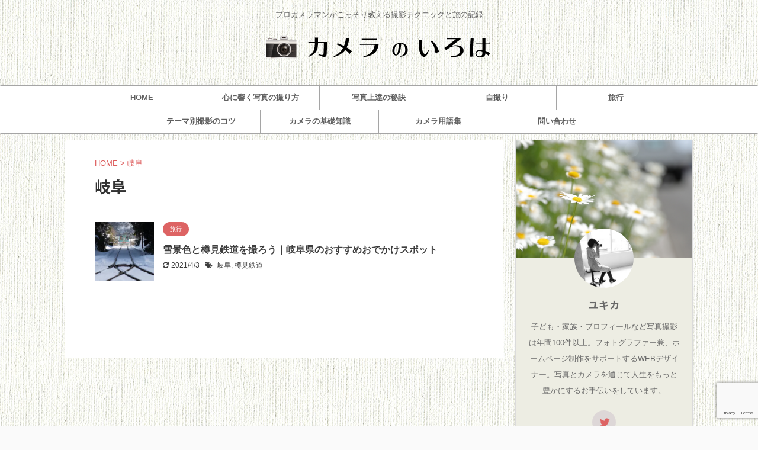

--- FILE ---
content_type: text/html; charset=UTF-8
request_url: https://yukicamera.com/tag/%E5%B2%90%E9%98%9C/
body_size: 16946
content:
<!DOCTYPE html>
<!--[if lt IE 7]>
<html class="ie6" dir="ltr" lang="ja" prefix="og: https://ogp.me/ns#"> <![endif]-->
<!--[if IE 7]>
<html class="i7" dir="ltr" lang="ja" prefix="og: https://ogp.me/ns#"> <![endif]-->
<!--[if IE 8]>
<html class="ie" dir="ltr" lang="ja" prefix="og: https://ogp.me/ns#"> <![endif]-->
<!--[if gt IE 8]><!-->
<html dir="ltr" lang="ja" prefix="og: https://ogp.me/ns#" class="">
	<!--<![endif]-->
	<head prefix="og: http://ogp.me/ns# fb: http://ogp.me/ns/fb# article: http://ogp.me/ns/article#">
		<meta charset="UTF-8" >
		<meta name="viewport" content="width=device-width,initial-scale=1.0,user-scalable=no,viewport-fit=cover">
		<meta name="format-detection" content="telephone=no" >

					<meta name="robots" content="noindex,follow">
		
		<link rel="alternate" type="application/rss+xml" title="カメラのいろは RSS Feed" href="https://yukicamera.com/feed/" />
		<link rel="pingback" href="https://yukicamera.com/xmlrpc.php" >
		<!--[if lt IE 9]>
		<script src="https://yukicamera.com/wp-content/themes/affinger5/js/html5shiv.js"></script>
		<![endif]-->
					<style>img:is([sizes="auto" i], [sizes^="auto," i]) { contain-intrinsic-size: 3000px 1500px }</style>
	
		<!-- All in One SEO 4.8.1.1 - aioseo.com -->
	<meta name="robots" content="noindex, max-snippet:-1, max-image-preview:large, max-video-preview:-1" />
	<link rel="canonical" href="https://yukicamera.com/tag/%e5%b2%90%e9%98%9c/" />
	<meta name="generator" content="All in One SEO (AIOSEO) 4.8.1.1" />
		<script type="application/ld+json" class="aioseo-schema">
			{"@context":"https:\/\/schema.org","@graph":[{"@type":"BreadcrumbList","@id":"https:\/\/yukicamera.com\/tag\/%E5%B2%90%E9%98%9C\/#breadcrumblist","itemListElement":[{"@type":"ListItem","@id":"https:\/\/yukicamera.com\/#listItem","position":1,"name":"\u5bb6","item":"https:\/\/yukicamera.com\/","nextItem":{"@type":"ListItem","@id":"https:\/\/yukicamera.com\/tag\/%e5%b2%90%e9%98%9c\/#listItem","name":"\u5c90\u961c"}},{"@type":"ListItem","@id":"https:\/\/yukicamera.com\/tag\/%e5%b2%90%e9%98%9c\/#listItem","position":2,"name":"\u5c90\u961c","previousItem":{"@type":"ListItem","@id":"https:\/\/yukicamera.com\/#listItem","name":"\u5bb6"}}]},{"@type":"CollectionPage","@id":"https:\/\/yukicamera.com\/tag\/%E5%B2%90%E9%98%9C\/#collectionpage","url":"https:\/\/yukicamera.com\/tag\/%E5%B2%90%E9%98%9C\/","name":"\u5c90\u961c | \u30ab\u30e1\u30e9\u306e\u3044\u308d\u306f","inLanguage":"ja","isPartOf":{"@id":"https:\/\/yukicamera.com\/#website"},"breadcrumb":{"@id":"https:\/\/yukicamera.com\/tag\/%E5%B2%90%E9%98%9C\/#breadcrumblist"}},{"@type":"Person","@id":"https:\/\/yukicamera.com\/#person","name":"\u30e6\u30ad\u30ab","image":{"@type":"ImageObject","@id":"https:\/\/yukicamera.com\/tag\/%E5%B2%90%E9%98%9C\/#personImage","url":"https:\/\/secure.gravatar.com\/avatar\/c558ae13945177d1f5fe895057f892d93d122309ae3713cafd60fdc9b2d3512d?s=96&d=mm&r=g","width":96,"height":96,"caption":"\u30e6\u30ad\u30ab"}},{"@type":"WebSite","@id":"https:\/\/yukicamera.com\/#website","url":"https:\/\/yukicamera.com\/","name":"\u30ab\u30e1\u30e9\u306e\u3044\u308d\u306f","description":"\u30d7\u30ed\u30ab\u30e1\u30e9\u30de\u30f3\u304c\u3053\u3063\u305d\u308a\u6559\u3048\u308b\u64ae\u5f71\u30c6\u30af\u30cb\u30c3\u30af\u3068\u65c5\u306e\u8a18\u9332","inLanguage":"ja","publisher":{"@id":"https:\/\/yukicamera.com\/#person"}}]}
		</script>
		<!-- All in One SEO -->

<title>岐阜 | カメラのいろは</title>
<link rel='dns-prefetch' href='//ajax.googleapis.com' />
<link rel='dns-prefetch' href='//www.googletagmanager.com' />
<link rel='dns-prefetch' href='//stats.wp.com' />
<link rel='preconnect' href='//c0.wp.com' />
<link rel='preconnect' href='//i0.wp.com' />
<script type="text/javascript">
/* <![CDATA[ */
window._wpemojiSettings = {"baseUrl":"https:\/\/s.w.org\/images\/core\/emoji\/16.0.1\/72x72\/","ext":".png","svgUrl":"https:\/\/s.w.org\/images\/core\/emoji\/16.0.1\/svg\/","svgExt":".svg","source":{"concatemoji":"https:\/\/yukicamera.com\/wp-includes\/js\/wp-emoji-release.min.js?ver=6.8.3"}};
/*! This file is auto-generated */
!function(s,n){var o,i,e;function c(e){try{var t={supportTests:e,timestamp:(new Date).valueOf()};sessionStorage.setItem(o,JSON.stringify(t))}catch(e){}}function p(e,t,n){e.clearRect(0,0,e.canvas.width,e.canvas.height),e.fillText(t,0,0);var t=new Uint32Array(e.getImageData(0,0,e.canvas.width,e.canvas.height).data),a=(e.clearRect(0,0,e.canvas.width,e.canvas.height),e.fillText(n,0,0),new Uint32Array(e.getImageData(0,0,e.canvas.width,e.canvas.height).data));return t.every(function(e,t){return e===a[t]})}function u(e,t){e.clearRect(0,0,e.canvas.width,e.canvas.height),e.fillText(t,0,0);for(var n=e.getImageData(16,16,1,1),a=0;a<n.data.length;a++)if(0!==n.data[a])return!1;return!0}function f(e,t,n,a){switch(t){case"flag":return n(e,"\ud83c\udff3\ufe0f\u200d\u26a7\ufe0f","\ud83c\udff3\ufe0f\u200b\u26a7\ufe0f")?!1:!n(e,"\ud83c\udde8\ud83c\uddf6","\ud83c\udde8\u200b\ud83c\uddf6")&&!n(e,"\ud83c\udff4\udb40\udc67\udb40\udc62\udb40\udc65\udb40\udc6e\udb40\udc67\udb40\udc7f","\ud83c\udff4\u200b\udb40\udc67\u200b\udb40\udc62\u200b\udb40\udc65\u200b\udb40\udc6e\u200b\udb40\udc67\u200b\udb40\udc7f");case"emoji":return!a(e,"\ud83e\udedf")}return!1}function g(e,t,n,a){var r="undefined"!=typeof WorkerGlobalScope&&self instanceof WorkerGlobalScope?new OffscreenCanvas(300,150):s.createElement("canvas"),o=r.getContext("2d",{willReadFrequently:!0}),i=(o.textBaseline="top",o.font="600 32px Arial",{});return e.forEach(function(e){i[e]=t(o,e,n,a)}),i}function t(e){var t=s.createElement("script");t.src=e,t.defer=!0,s.head.appendChild(t)}"undefined"!=typeof Promise&&(o="wpEmojiSettingsSupports",i=["flag","emoji"],n.supports={everything:!0,everythingExceptFlag:!0},e=new Promise(function(e){s.addEventListener("DOMContentLoaded",e,{once:!0})}),new Promise(function(t){var n=function(){try{var e=JSON.parse(sessionStorage.getItem(o));if("object"==typeof e&&"number"==typeof e.timestamp&&(new Date).valueOf()<e.timestamp+604800&&"object"==typeof e.supportTests)return e.supportTests}catch(e){}return null}();if(!n){if("undefined"!=typeof Worker&&"undefined"!=typeof OffscreenCanvas&&"undefined"!=typeof URL&&URL.createObjectURL&&"undefined"!=typeof Blob)try{var e="postMessage("+g.toString()+"("+[JSON.stringify(i),f.toString(),p.toString(),u.toString()].join(",")+"));",a=new Blob([e],{type:"text/javascript"}),r=new Worker(URL.createObjectURL(a),{name:"wpTestEmojiSupports"});return void(r.onmessage=function(e){c(n=e.data),r.terminate(),t(n)})}catch(e){}c(n=g(i,f,p,u))}t(n)}).then(function(e){for(var t in e)n.supports[t]=e[t],n.supports.everything=n.supports.everything&&n.supports[t],"flag"!==t&&(n.supports.everythingExceptFlag=n.supports.everythingExceptFlag&&n.supports[t]);n.supports.everythingExceptFlag=n.supports.everythingExceptFlag&&!n.supports.flag,n.DOMReady=!1,n.readyCallback=function(){n.DOMReady=!0}}).then(function(){return e}).then(function(){var e;n.supports.everything||(n.readyCallback(),(e=n.source||{}).concatemoji?t(e.concatemoji):e.wpemoji&&e.twemoji&&(t(e.twemoji),t(e.wpemoji)))}))}((window,document),window._wpemojiSettings);
/* ]]> */
</script>
<style id='wp-emoji-styles-inline-css' type='text/css'>

	img.wp-smiley, img.emoji {
		display: inline !important;
		border: none !important;
		box-shadow: none !important;
		height: 1em !important;
		width: 1em !important;
		margin: 0 0.07em !important;
		vertical-align: -0.1em !important;
		background: none !important;
		padding: 0 !important;
	}
</style>
<link rel='stylesheet' id='wp-block-library-css' href='https://c0.wp.com/c/6.8.3/wp-includes/css/dist/block-library/style.min.css' type='text/css' media='all' />
<style id='classic-theme-styles-inline-css' type='text/css'>
/*! This file is auto-generated */
.wp-block-button__link{color:#fff;background-color:#32373c;border-radius:9999px;box-shadow:none;text-decoration:none;padding:calc(.667em + 2px) calc(1.333em + 2px);font-size:1.125em}.wp-block-file__button{background:#32373c;color:#fff;text-decoration:none}
</style>
<style id='rinkerg-gutenberg-rinker-style-inline-css' type='text/css'>
.wp-block-create-block-block{background-color:#21759b;color:#fff;padding:2px}

</style>
<style id='auto-amazon-links-unit-style-inline-css' type='text/css'>
.aal-gutenberg-preview{max-height:400px;overflow:auto}

</style>
<link rel='stylesheet' id='mediaelement-css' href='https://c0.wp.com/c/6.8.3/wp-includes/js/mediaelement/mediaelementplayer-legacy.min.css' type='text/css' media='all' />
<link rel='stylesheet' id='wp-mediaelement-css' href='https://c0.wp.com/c/6.8.3/wp-includes/js/mediaelement/wp-mediaelement.min.css' type='text/css' media='all' />
<style id='jetpack-sharing-buttons-style-inline-css' type='text/css'>
.jetpack-sharing-buttons__services-list{display:flex;flex-direction:row;flex-wrap:wrap;gap:0;list-style-type:none;margin:5px;padding:0}.jetpack-sharing-buttons__services-list.has-small-icon-size{font-size:12px}.jetpack-sharing-buttons__services-list.has-normal-icon-size{font-size:16px}.jetpack-sharing-buttons__services-list.has-large-icon-size{font-size:24px}.jetpack-sharing-buttons__services-list.has-huge-icon-size{font-size:36px}@media print{.jetpack-sharing-buttons__services-list{display:none!important}}.editor-styles-wrapper .wp-block-jetpack-sharing-buttons{gap:0;padding-inline-start:0}ul.jetpack-sharing-buttons__services-list.has-background{padding:1.25em 2.375em}
</style>
<link rel='stylesheet' id='liquid-block-speech-css' href='https://yukicamera.com/wp-content/plugins/liquid-speech-balloon/css/block.css?ver=6.8.3' type='text/css' media='all' />
<style id='global-styles-inline-css' type='text/css'>
:root{--wp--preset--aspect-ratio--square: 1;--wp--preset--aspect-ratio--4-3: 4/3;--wp--preset--aspect-ratio--3-4: 3/4;--wp--preset--aspect-ratio--3-2: 3/2;--wp--preset--aspect-ratio--2-3: 2/3;--wp--preset--aspect-ratio--16-9: 16/9;--wp--preset--aspect-ratio--9-16: 9/16;--wp--preset--color--black: #000000;--wp--preset--color--cyan-bluish-gray: #abb8c3;--wp--preset--color--white: #ffffff;--wp--preset--color--pale-pink: #f78da7;--wp--preset--color--vivid-red: #cf2e2e;--wp--preset--color--luminous-vivid-orange: #ff6900;--wp--preset--color--luminous-vivid-amber: #fcb900;--wp--preset--color--light-green-cyan: #7bdcb5;--wp--preset--color--vivid-green-cyan: #00d084;--wp--preset--color--pale-cyan-blue: #8ed1fc;--wp--preset--color--vivid-cyan-blue: #0693e3;--wp--preset--color--vivid-purple: #9b51e0;--wp--preset--color--soft-red: #e6514c;--wp--preset--color--light-grayish-red: #fdebee;--wp--preset--color--vivid-yellow: #ffc107;--wp--preset--color--very-pale-yellow: #fffde7;--wp--preset--color--very-light-gray: #fafafa;--wp--preset--color--very-dark-gray: #313131;--wp--preset--color--original-color-a: #43a047;--wp--preset--color--original-color-b: #795548;--wp--preset--color--original-color-c: #ec407a;--wp--preset--color--original-color-d: #9e9d24;--wp--preset--gradient--vivid-cyan-blue-to-vivid-purple: linear-gradient(135deg,rgba(6,147,227,1) 0%,rgb(155,81,224) 100%);--wp--preset--gradient--light-green-cyan-to-vivid-green-cyan: linear-gradient(135deg,rgb(122,220,180) 0%,rgb(0,208,130) 100%);--wp--preset--gradient--luminous-vivid-amber-to-luminous-vivid-orange: linear-gradient(135deg,rgba(252,185,0,1) 0%,rgba(255,105,0,1) 100%);--wp--preset--gradient--luminous-vivid-orange-to-vivid-red: linear-gradient(135deg,rgba(255,105,0,1) 0%,rgb(207,46,46) 100%);--wp--preset--gradient--very-light-gray-to-cyan-bluish-gray: linear-gradient(135deg,rgb(238,238,238) 0%,rgb(169,184,195) 100%);--wp--preset--gradient--cool-to-warm-spectrum: linear-gradient(135deg,rgb(74,234,220) 0%,rgb(151,120,209) 20%,rgb(207,42,186) 40%,rgb(238,44,130) 60%,rgb(251,105,98) 80%,rgb(254,248,76) 100%);--wp--preset--gradient--blush-light-purple: linear-gradient(135deg,rgb(255,206,236) 0%,rgb(152,150,240) 100%);--wp--preset--gradient--blush-bordeaux: linear-gradient(135deg,rgb(254,205,165) 0%,rgb(254,45,45) 50%,rgb(107,0,62) 100%);--wp--preset--gradient--luminous-dusk: linear-gradient(135deg,rgb(255,203,112) 0%,rgb(199,81,192) 50%,rgb(65,88,208) 100%);--wp--preset--gradient--pale-ocean: linear-gradient(135deg,rgb(255,245,203) 0%,rgb(182,227,212) 50%,rgb(51,167,181) 100%);--wp--preset--gradient--electric-grass: linear-gradient(135deg,rgb(202,248,128) 0%,rgb(113,206,126) 100%);--wp--preset--gradient--midnight: linear-gradient(135deg,rgb(2,3,129) 0%,rgb(40,116,252) 100%);--wp--preset--font-size--small: 13px;--wp--preset--font-size--medium: 20px;--wp--preset--font-size--large: 36px;--wp--preset--font-size--x-large: 42px;--wp--preset--spacing--20: 0.44rem;--wp--preset--spacing--30: 0.67rem;--wp--preset--spacing--40: 1rem;--wp--preset--spacing--50: 1.5rem;--wp--preset--spacing--60: 2.25rem;--wp--preset--spacing--70: 3.38rem;--wp--preset--spacing--80: 5.06rem;--wp--preset--shadow--natural: 6px 6px 9px rgba(0, 0, 0, 0.2);--wp--preset--shadow--deep: 12px 12px 50px rgba(0, 0, 0, 0.4);--wp--preset--shadow--sharp: 6px 6px 0px rgba(0, 0, 0, 0.2);--wp--preset--shadow--outlined: 6px 6px 0px -3px rgba(255, 255, 255, 1), 6px 6px rgba(0, 0, 0, 1);--wp--preset--shadow--crisp: 6px 6px 0px rgba(0, 0, 0, 1);}:where(.is-layout-flex){gap: 0.5em;}:where(.is-layout-grid){gap: 0.5em;}body .is-layout-flex{display: flex;}.is-layout-flex{flex-wrap: wrap;align-items: center;}.is-layout-flex > :is(*, div){margin: 0;}body .is-layout-grid{display: grid;}.is-layout-grid > :is(*, div){margin: 0;}:where(.wp-block-columns.is-layout-flex){gap: 2em;}:where(.wp-block-columns.is-layout-grid){gap: 2em;}:where(.wp-block-post-template.is-layout-flex){gap: 1.25em;}:where(.wp-block-post-template.is-layout-grid){gap: 1.25em;}.has-black-color{color: var(--wp--preset--color--black) !important;}.has-cyan-bluish-gray-color{color: var(--wp--preset--color--cyan-bluish-gray) !important;}.has-white-color{color: var(--wp--preset--color--white) !important;}.has-pale-pink-color{color: var(--wp--preset--color--pale-pink) !important;}.has-vivid-red-color{color: var(--wp--preset--color--vivid-red) !important;}.has-luminous-vivid-orange-color{color: var(--wp--preset--color--luminous-vivid-orange) !important;}.has-luminous-vivid-amber-color{color: var(--wp--preset--color--luminous-vivid-amber) !important;}.has-light-green-cyan-color{color: var(--wp--preset--color--light-green-cyan) !important;}.has-vivid-green-cyan-color{color: var(--wp--preset--color--vivid-green-cyan) !important;}.has-pale-cyan-blue-color{color: var(--wp--preset--color--pale-cyan-blue) !important;}.has-vivid-cyan-blue-color{color: var(--wp--preset--color--vivid-cyan-blue) !important;}.has-vivid-purple-color{color: var(--wp--preset--color--vivid-purple) !important;}.has-black-background-color{background-color: var(--wp--preset--color--black) !important;}.has-cyan-bluish-gray-background-color{background-color: var(--wp--preset--color--cyan-bluish-gray) !important;}.has-white-background-color{background-color: var(--wp--preset--color--white) !important;}.has-pale-pink-background-color{background-color: var(--wp--preset--color--pale-pink) !important;}.has-vivid-red-background-color{background-color: var(--wp--preset--color--vivid-red) !important;}.has-luminous-vivid-orange-background-color{background-color: var(--wp--preset--color--luminous-vivid-orange) !important;}.has-luminous-vivid-amber-background-color{background-color: var(--wp--preset--color--luminous-vivid-amber) !important;}.has-light-green-cyan-background-color{background-color: var(--wp--preset--color--light-green-cyan) !important;}.has-vivid-green-cyan-background-color{background-color: var(--wp--preset--color--vivid-green-cyan) !important;}.has-pale-cyan-blue-background-color{background-color: var(--wp--preset--color--pale-cyan-blue) !important;}.has-vivid-cyan-blue-background-color{background-color: var(--wp--preset--color--vivid-cyan-blue) !important;}.has-vivid-purple-background-color{background-color: var(--wp--preset--color--vivid-purple) !important;}.has-black-border-color{border-color: var(--wp--preset--color--black) !important;}.has-cyan-bluish-gray-border-color{border-color: var(--wp--preset--color--cyan-bluish-gray) !important;}.has-white-border-color{border-color: var(--wp--preset--color--white) !important;}.has-pale-pink-border-color{border-color: var(--wp--preset--color--pale-pink) !important;}.has-vivid-red-border-color{border-color: var(--wp--preset--color--vivid-red) !important;}.has-luminous-vivid-orange-border-color{border-color: var(--wp--preset--color--luminous-vivid-orange) !important;}.has-luminous-vivid-amber-border-color{border-color: var(--wp--preset--color--luminous-vivid-amber) !important;}.has-light-green-cyan-border-color{border-color: var(--wp--preset--color--light-green-cyan) !important;}.has-vivid-green-cyan-border-color{border-color: var(--wp--preset--color--vivid-green-cyan) !important;}.has-pale-cyan-blue-border-color{border-color: var(--wp--preset--color--pale-cyan-blue) !important;}.has-vivid-cyan-blue-border-color{border-color: var(--wp--preset--color--vivid-cyan-blue) !important;}.has-vivid-purple-border-color{border-color: var(--wp--preset--color--vivid-purple) !important;}.has-vivid-cyan-blue-to-vivid-purple-gradient-background{background: var(--wp--preset--gradient--vivid-cyan-blue-to-vivid-purple) !important;}.has-light-green-cyan-to-vivid-green-cyan-gradient-background{background: var(--wp--preset--gradient--light-green-cyan-to-vivid-green-cyan) !important;}.has-luminous-vivid-amber-to-luminous-vivid-orange-gradient-background{background: var(--wp--preset--gradient--luminous-vivid-amber-to-luminous-vivid-orange) !important;}.has-luminous-vivid-orange-to-vivid-red-gradient-background{background: var(--wp--preset--gradient--luminous-vivid-orange-to-vivid-red) !important;}.has-very-light-gray-to-cyan-bluish-gray-gradient-background{background: var(--wp--preset--gradient--very-light-gray-to-cyan-bluish-gray) !important;}.has-cool-to-warm-spectrum-gradient-background{background: var(--wp--preset--gradient--cool-to-warm-spectrum) !important;}.has-blush-light-purple-gradient-background{background: var(--wp--preset--gradient--blush-light-purple) !important;}.has-blush-bordeaux-gradient-background{background: var(--wp--preset--gradient--blush-bordeaux) !important;}.has-luminous-dusk-gradient-background{background: var(--wp--preset--gradient--luminous-dusk) !important;}.has-pale-ocean-gradient-background{background: var(--wp--preset--gradient--pale-ocean) !important;}.has-electric-grass-gradient-background{background: var(--wp--preset--gradient--electric-grass) !important;}.has-midnight-gradient-background{background: var(--wp--preset--gradient--midnight) !important;}.has-small-font-size{font-size: var(--wp--preset--font-size--small) !important;}.has-medium-font-size{font-size: var(--wp--preset--font-size--medium) !important;}.has-large-font-size{font-size: var(--wp--preset--font-size--large) !important;}.has-x-large-font-size{font-size: var(--wp--preset--font-size--x-large) !important;}
:where(.wp-block-post-template.is-layout-flex){gap: 1.25em;}:where(.wp-block-post-template.is-layout-grid){gap: 1.25em;}
:where(.wp-block-columns.is-layout-flex){gap: 2em;}:where(.wp-block-columns.is-layout-grid){gap: 2em;}
:root :where(.wp-block-pullquote){font-size: 1.5em;line-height: 1.6;}
</style>
<link rel='stylesheet' id='contact-form-7-css' href='https://yukicamera.com/wp-content/plugins/contact-form-7/includes/css/styles.css?ver=6.0.6' type='text/css' media='all' />
<link rel='stylesheet' id='toc-screen-css' href='https://yukicamera.com/wp-content/plugins/table-of-contents-plus/screen.min.css?ver=2411.1' type='text/css' media='all' />
<link rel='stylesheet' id='amazon-auto-links-_common-css' href='https://yukicamera.com/wp-content/plugins/amazon-auto-links/template/_common/style.min.css?ver=5.4.3' type='text/css' media='all' />
<link rel='stylesheet' id='amazon-auto-links-list-css' href='https://yukicamera.com/wp-content/plugins/amazon-auto-links/template/list/style.min.css?ver=1.4.1' type='text/css' media='all' />
<link rel='stylesheet' id='yyi_rinker_stylesheet-css' href='https://yukicamera.com/wp-content/plugins/yyi-rinker/css/style.css?v=1.11.1&#038;ver=6.8.3' type='text/css' media='all' />
<link rel='stylesheet' id='normalize-css' href='https://yukicamera.com/wp-content/themes/affinger5/css/normalize.css?ver=1.5.9' type='text/css' media='all' />
<link rel='stylesheet' id='font-awesome-css' href='https://yukicamera.com/wp-content/themes/affinger5/css/fontawesome/css/font-awesome.min.css?ver=4.7.0' type='text/css' media='all' />
<link rel='stylesheet' id='font-awesome-animation-css' href='https://yukicamera.com/wp-content/themes/affinger5/css/fontawesome/css/font-awesome-animation.min.css?ver=6.8.3' type='text/css' media='all' />
<link rel='stylesheet' id='st_svg-css' href='https://yukicamera.com/wp-content/themes/affinger5/st_svg/style.css?ver=6.8.3' type='text/css' media='all' />
<link rel='stylesheet' id='slick-css' href='https://yukicamera.com/wp-content/themes/affinger5/vendor/slick/slick.css?ver=1.8.0' type='text/css' media='all' />
<link rel='stylesheet' id='slick-theme-css' href='https://yukicamera.com/wp-content/themes/affinger5/vendor/slick/slick-theme.css?ver=1.8.0' type='text/css' media='all' />
<link rel='stylesheet' id='fonts-googleapis-notosansjp-css' href='//fonts.googleapis.com/css?family=Noto+Sans+JP%3A400%2C700&#038;display=swap&#038;subset=japanese&#038;ver=6.8.3' type='text/css' media='all' />
<link rel='stylesheet' id='style-css' href='https://yukicamera.com/wp-content/themes/affinger5/style.css?ver=6.8.3' type='text/css' media='all' />
<link rel='stylesheet' id='child-style-css' href='https://yukicamera.com/wp-content/themes/affinger5-child/style.css?ver=6.8.3' type='text/css' media='all' />
<link rel='stylesheet' id='single-css' href='https://yukicamera.com/wp-content/themes/affinger5/st-rankcss.php' type='text/css' media='all' />
<link rel='stylesheet' id='dashicons-css' href='https://c0.wp.com/c/6.8.3/wp-includes/css/dashicons.min.css' type='text/css' media='all' />
<link rel='stylesheet' id='wp-pointer-css' href='https://c0.wp.com/c/6.8.3/wp-includes/css/wp-pointer.min.css' type='text/css' media='all' />
<link rel='stylesheet' id='st-themecss-css' href='https://yukicamera.com/wp-content/themes/affinger5/st-themecss-loader.php?ver=6.8.3' type='text/css' media='all' />
<script type="text/javascript" src="//ajax.googleapis.com/ajax/libs/jquery/1.11.3/jquery.min.js?ver=1.11.3" id="jquery-js"></script>

<!-- Site Kit によって追加された Google タグ（gtag.js）スニペット -->

<!-- Google アナリティクス スニペット (Site Kit が追加) -->
<script type="text/javascript" src="https://www.googletagmanager.com/gtag/js?id=G-W6K5HVR70B" id="google_gtagjs-js" async></script>
<script type="text/javascript" id="google_gtagjs-js-after">
/* <![CDATA[ */
window.dataLayer = window.dataLayer || [];function gtag(){dataLayer.push(arguments);}
gtag("set","linker",{"domains":["yukicamera.com"]});
gtag("js", new Date());
gtag("set", "developer_id.dZTNiMT", true);
gtag("config", "G-W6K5HVR70B");
/* ]]> */
</script>

<!-- Site Kit によって追加された終了 Google タグ（gtag.js）スニペット -->
<link rel="https://api.w.org/" href="https://yukicamera.com/wp-json/" /><link rel="alternate" title="JSON" type="application/json" href="https://yukicamera.com/wp-json/wp/v2/tags/75" /><meta name="generator" content="Site Kit by Google 1.152.1" /><style type="text/css">.liquid-speech-balloon-00 .liquid-speech-balloon-avatar { background-image: url("https://yukicamera.com/wp-content/uploads/2020/05/abata_girl03.png"); } .liquid-speech-balloon-01 .liquid-speech-balloon-avatar { background-image: url("https://yukicamera.com/wp-content/uploads/2020/04/abata_boy01.png"); } .liquid-speech-balloon-02 .liquid-speech-balloon-avatar { background-image: url("https://yukicamera.com/wp-content/uploads/2020/04/abata_yukica.png"); } .liquid-speech-balloon-03 .liquid-speech-balloon-avatar { background-image: url("https://yukicamera.com/wp-content/uploads/2020/05/abata_girl02.png"); } .liquid-speech-balloon-00 .liquid-speech-balloon-avatar::after { content: "カメラ初心者"; } .liquid-speech-balloon-01 .liquid-speech-balloon-avatar::after { content: "カメラ初心者"; } .liquid-speech-balloon-02 .liquid-speech-balloon-avatar::after { content: "ユキカ"; } .liquid-speech-balloon-03 .liquid-speech-balloon-avatar::after { content: "カメラ初心者"; } </style>
	<style>img#wpstats{display:none}</style>
		<style type='text/css' id='amazon-auto-links-button-css' data-version='5.4.3'>.amazon-auto-links-button.amazon-auto-links-button-default { background-image: -webkit-linear-gradient(top, #4997e5, #3f89ba);background-image: -moz-linear-gradient(top, #4997e5, #3f89ba);background-image: -ms-linear-gradient(top, #4997e5, #3f89ba);background-image: -o-linear-gradient(top, #4997e5, #3f89ba);background-image: linear-gradient(to bottom, #4997e5, #3f89ba);-webkit-border-radius: 4px;-moz-border-radius: 4px;border-radius: 4px;margin-left: auto;margin-right: auto;text-align: center;white-space: nowrap;color: #ffffff;font-size: 13px;text-shadow: 0 0 transparent;width: 100px;padding: 7px 8px 8px 8px;background: #3498db;border: solid #6891a5 1px;text-decoration: none;}.amazon-auto-links-button.amazon-auto-links-button-default:hover {background: #3cb0fd;background-image: -webkit-linear-gradient(top, #3cb0fd, #3498db);background-image: -moz-linear-gradient(top, #3cb0fd, #3498db);background-image: -ms-linear-gradient(top, #3cb0fd, #3498db);background-image: -o-linear-gradient(top, #3cb0fd, #3498db);background-image: linear-gradient(to bottom, #3cb0fd, #3498db);text-decoration: none;}.amazon-auto-links-button.amazon-auto-links-button-default > a {color: inherit; border-bottom: none;text-decoration: none; }.amazon-auto-links-button.amazon-auto-links-button-default > a:hover {color: inherit;}.amazon-auto-links-button > a, .amazon-auto-links-button > a:hover {-webkit-box-shadow: none;box-shadow: none;color: inherit;}div.amazon-auto-links-button {line-height: 1.3; }button.amazon-auto-links-button {white-space: nowrap;}.amazon-auto-links-button-link {text-decoration: none;}.amazon-auto-links-button.amazon-auto-links-button-229 {background: #4997e5;background-image: -webkit-linear-gradient(top, #4997e5, #3f89ba);background-image: -moz-linear-gradient(top, #4997e5, #3f89ba);background-image: -ms-linear-gradient(top, #4997e5, #3f89ba);background-image: -o-linear-gradient(top, #4997e5, #3f89ba);background-image: linear-gradient(to bottom, #4997e5, #3f89ba);-webkit-border-radius: 4;-moz-border-radius: 4;border-radius: 4px;margin-left: auto;margin-right: auto;text-align: center;white-space: nowrap;color: #ffffff;font-size: 13px;text-shadow-color: transparent;width: 100px;box-shadow-color: #666666;padding: 7px 8px 8px 8px;background: #3498db;border: solid #6891a5 1px;text-decoration: none;}.amazon-auto-links-button.amazon-auto-links-button-229:hover {background: #3cb0fd;background-image: -webkit-linear-gradient(top, #3cb0fd, #3498db);background-image: -moz-linear-gradient(top, #3cb0fd, #3498db);background-image: -ms-linear-gradient(top, #3cb0fd, #3498db);background-image: -o-linear-gradient(top, #3cb0fd, #3498db);background-image: linear-gradient(to bottom, #3cb0fd, #3498db);text-decoration: none;}.amazon-auto-links-button.amazon-auto-links-button-229 > a {color: inherit; border-bottom: none;text-decoration: none;}.amazon-auto-links-button.amazon-auto-links-button-229 > a:hover {color: inherit;}</style><style>
.yyi-rinker-images {
    display: flex;
    justify-content: center;
    align-items: center;
    position: relative;

}
div.yyi-rinker-image img.yyi-rinker-main-img.hidden {
    display: none;
}

.yyi-rinker-images-arrow {
    cursor: pointer;
    position: absolute;
    top: 50%;
    display: block;
    margin-top: -11px;
    opacity: 0.6;
    width: 22px;
}

.yyi-rinker-images-arrow-left{
    left: -10px;
}
.yyi-rinker-images-arrow-right{
    right: -10px;
}

.yyi-rinker-images-arrow-left.hidden {
    display: none;
}

.yyi-rinker-images-arrow-right.hidden {
    display: none;
}
div.yyi-rinker-contents.yyi-rinker-design-tate  div.yyi-rinker-box{
    flex-direction: column;
}

div.yyi-rinker-contents.yyi-rinker-design-slim div.yyi-rinker-box .yyi-rinker-links {
    flex-direction: column;
}

div.yyi-rinker-contents.yyi-rinker-design-slim div.yyi-rinker-info {
    width: 100%;
}

div.yyi-rinker-contents.yyi-rinker-design-slim .yyi-rinker-title {
    text-align: center;
}

div.yyi-rinker-contents.yyi-rinker-design-slim .yyi-rinker-links {
    text-align: center;
}
div.yyi-rinker-contents.yyi-rinker-design-slim .yyi-rinker-image {
    margin: auto;
}

div.yyi-rinker-contents.yyi-rinker-design-slim div.yyi-rinker-info ul.yyi-rinker-links li {
	align-self: stretch;
}
div.yyi-rinker-contents.yyi-rinker-design-slim div.yyi-rinker-box div.yyi-rinker-info {
	padding: 0;
}
div.yyi-rinker-contents.yyi-rinker-design-slim div.yyi-rinker-box {
	flex-direction: column;
	padding: 14px 5px 0;
}

.yyi-rinker-design-slim div.yyi-rinker-box div.yyi-rinker-info {
	text-align: center;
}

.yyi-rinker-design-slim div.price-box span.price {
	display: block;
}

div.yyi-rinker-contents.yyi-rinker-design-slim div.yyi-rinker-info div.yyi-rinker-title a{
	font-size:16px;
}

div.yyi-rinker-contents.yyi-rinker-design-slim ul.yyi-rinker-links li.amazonkindlelink:before,  div.yyi-rinker-contents.yyi-rinker-design-slim ul.yyi-rinker-links li.amazonlink:before,  div.yyi-rinker-contents.yyi-rinker-design-slim ul.yyi-rinker-links li.rakutenlink:before, div.yyi-rinker-contents.yyi-rinker-design-slim ul.yyi-rinker-links li.yahoolink:before, div.yyi-rinker-contents.yyi-rinker-design-slim ul.yyi-rinker-links li.mercarilink:before {
	font-size:12px;
}

div.yyi-rinker-contents.yyi-rinker-design-slim ul.yyi-rinker-links li a {
	font-size: 13px;
}
.entry-content ul.yyi-rinker-links li {
	padding: 0;
}

div.yyi-rinker-contents .yyi-rinker-attention.attention_desing_right_ribbon {
    width: 89px;
    height: 91px;
    position: absolute;
    top: -1px;
    right: -1px;
    left: auto;
    overflow: hidden;
}

div.yyi-rinker-contents .yyi-rinker-attention.attention_desing_right_ribbon span {
    display: inline-block;
    width: 146px;
    position: absolute;
    padding: 4px 0;
    left: -13px;
    top: 12px;
    text-align: center;
    font-size: 12px;
    line-height: 24px;
    -webkit-transform: rotate(45deg);
    transform: rotate(45deg);
    box-shadow: 0 1px 3px rgba(0, 0, 0, 0.2);
}

div.yyi-rinker-contents .yyi-rinker-attention.attention_desing_right_ribbon {
    background: none;
}
.yyi-rinker-attention.attention_desing_right_ribbon .yyi-rinker-attention-after,
.yyi-rinker-attention.attention_desing_right_ribbon .yyi-rinker-attention-before{
display:none;
}
div.yyi-rinker-use-right_ribbon div.yyi-rinker-title {
    margin-right: 2rem;
}

				</style>
<!-- Site Kit が追加した Google AdSense メタタグ -->
<meta name="google-adsense-platform-account" content="ca-host-pub-2644536267352236">
<meta name="google-adsense-platform-domain" content="sitekit.withgoogle.com">
<!-- Site Kit が追加した End Google AdSense メタタグ -->
<style type="text/css" id="custom-background-css">
body.custom-background { background-color: #fafafa; background-image: url("https://yukicamera.com/wp-content/uploads/2020/07/布テクスチャ.jpg"); background-position: right center; background-size: auto; background-repeat: repeat; background-attachment: scroll; }
</style>
	<script data-ad-client="ca-pub-5287620429854163" async src="https://pagead2.googlesyndication.com/pagead/js/adsbygoogle.js"></script><link rel="icon" href="https://i0.wp.com/yukicamera.com/wp-content/uploads/2020/03/logo_iroha_sq2.png?fit=32%2C32&#038;ssl=1" sizes="32x32" />
<link rel="icon" href="https://i0.wp.com/yukicamera.com/wp-content/uploads/2020/03/logo_iroha_sq2.png?fit=192%2C192&#038;ssl=1" sizes="192x192" />
<link rel="apple-touch-icon" href="https://i0.wp.com/yukicamera.com/wp-content/uploads/2020/03/logo_iroha_sq2.png?fit=180%2C180&#038;ssl=1" />
<meta name="msapplication-TileImage" content="https://i0.wp.com/yukicamera.com/wp-content/uploads/2020/03/logo_iroha_sq2.png?fit=200%2C200&#038;ssl=1" />
					<!-- OGP -->
	
						<meta name="twitter:card" content="summary_large_image">
				<meta name="twitter:site" content="@yukicamera27">
		<meta name="twitter:title" content="カメラのいろは">
		<meta name="twitter:description" content="プロカメラマンがこっそり教える撮影テクニックと旅の記録">
		<meta name="twitter:image" content="https://yukicamera.com/wp-content/themes/affinger5/images/no-img.png">
		<!-- /OGP -->
		



<script>
	jQuery(function(){
		jQuery('.st-btn-open').click(function(){
			jQuery(this).next('.st-slidebox').stop(true, true).slideToggle();
			jQuery(this).addClass('st-btn-open-click');
		});
	});
</script>


<script>
	jQuery(function(){
		jQuery("#toc_container:not(:has(ul ul))").addClass("only-toc");
		jQuery(".st-ac-box ul:has(.cat-item)").each(function(){
			jQuery(this).addClass("st-ac-cat");
		});
	});
</script>

<script>
	jQuery(function(){
					jQuery( '.post h4:not(.st-css-no):not(.st-matome):not(.rankh4):not(#reply-title):not(.point)' ).wrap( '<div class="st-h4husen-shadow"></div>' );
			jQuery( '.h4modoki' ).wrap( '<div class="st-h4husen-shadow"></div>' );
						jQuery('.st-star').parent('.rankh4').css('padding-bottom','5px'); // スターがある場合のランキング見出し調整
	});
</script>

			</head>
	<body data-rsssl=1 class="archive tag tag-75 custom-background wp-theme-affinger5 wp-child-theme-affinger5-child not-front-page" >

				<div id="st-ami">
				<div id="wrapper" class="">
				<div id="wrapper-in">
					<header id="st-headwide">
						<div id="headbox-bg">
							<div id="headbox">

									<nav id="s-navi" class="pcnone" data-st-nav data-st-nav-type="normal">
			<dl class="acordion is-active" data-st-nav-primary>
				<dt class="trigger">
					<p class="acordion_button"><span class="op"><i class="fa st-svg-menu"></i></span></p>
					
								<!-- 追加メニュー -->
								
								<!-- 追加メニュー2 -->
								
									</dt>

				<dd class="acordion_tree">
					<div class="acordion_tree_content">

													<div class="st-ac-box">
								<div id="search-4" class="st-widgets-box ac-widgets-top widget_search"><div id="search">
	<form method="get" id="searchform" action="https://yukicamera.com/">
		<label class="hidden" for="s">
					</label>
		<input type="text" placeholder="検索するテキストを入力" value="" name="s" id="s" />
		<input type="image" src="https://yukicamera.com/wp-content/themes/affinger5/images/search.png" alt="検索" id="searchsubmit" />
	</form>
</div>
<!-- /stinger --> </div>							</div>
						

														<div class="menu-%e3%83%88%e3%83%83%e3%83%97-container"><ul id="menu-%e3%83%88%e3%83%83%e3%83%97" class="menu"><li id="menu-item-200" class="menu-item menu-item-type-custom menu-item-object-custom menu-item-home menu-item-200"><a href="https://yukicamera.com/"><span class="menu-item-label">HOME</span></a></li>
<li id="menu-item-1362" class="menu-item menu-item-type-taxonomy menu-item-object-category menu-item-1362"><a href="https://yukicamera.com/category/kokoro/"><span class="menu-item-label">心に響く写真の撮り方</span></a></li>
<li id="menu-item-1361" class="menu-item menu-item-type-taxonomy menu-item-object-category menu-item-1361"><a href="https://yukicamera.com/category/photoadvance/"><span class="menu-item-label">写真上達の秘訣</span></a></li>
<li id="menu-item-2012" class="menu-item menu-item-type-custom menu-item-object-custom menu-item-2012"><a href="https://yukicamera.com/category/category/selfie/"><span class="menu-item-label">自撮り</span></a></li>
<li id="menu-item-2013" class="menu-item menu-item-type-custom menu-item-object-custom menu-item-2013"><a href="https://yukicamera.com/category/travel/"><span class="menu-item-label">旅行</span></a></li>
<li id="menu-item-1633" class="menu-item menu-item-type-taxonomy menu-item-object-category menu-item-1633"><a href="https://yukicamera.com/category/category/"><span class="menu-item-label">テーマ別撮影のコツ</span></a></li>
<li id="menu-item-1632" class="menu-item menu-item-type-taxonomy menu-item-object-category menu-item-1632"><a href="https://yukicamera.com/category/basic-knowledge/"><span class="menu-item-label">カメラの基礎知識</span></a></li>
<li id="menu-item-445" class="menu-item menu-item-type-post_type menu-item-object-page menu-item-445"><a href="https://yukicamera.com/technicalterms/"><span class="menu-item-label">カメラ用語集</span></a></li>
<li id="menu-item-198" class="menu-item menu-item-type-post_type menu-item-object-page menu-item-198"><a href="https://yukicamera.com/contact/"><span class="menu-item-label">問い合わせ</span></a></li>
</ul></div>							<div class="clear"></div>

						
					</div>
				</dd>
			</dl>

					</nav>
	
								<div id="header-l">
									
									<div id="st-text-logo">
										
            
			
				<!-- キャプション -->
				                
					              		 	 <p class="descr sitenametop">
               		     	プロカメラマンがこっそり教える撮影テクニックと旅の記録               			 </p>
					                    
				                
				<!-- ロゴ又はブログ名 -->
				              		  <p class="sitename"><a href="https://yukicamera.com/">
                  		                        		  <img class="sitename-bottom" alt="カメラのいろは" src="https://yukicamera.com/wp-content/uploads/2020/03/logo_iroha_2.png" >
                   		               		  </a></p>
            					<!-- ロゴ又はブログ名ここまで -->

			    
		
    									</div>
								</div><!-- /#header-l -->

								<div id="header-r" class="smanone">
									
								</div><!-- /#header-r -->
							</div><!-- /#headbox-bg -->
						</div><!-- /#headbox clearfix -->

						
						
						
						
											
	<div id="gazou-wide">
							<div id="st-menubox">
			<div id="st-menuwide">
				<nav class="smanone clearfix"><ul id="menu-%e3%83%88%e3%83%83%e3%83%97-1" class="menu"><li class="menu-item menu-item-type-custom menu-item-object-custom menu-item-home menu-item-200"><a href="https://yukicamera.com/">HOME</a></li>
<li class="menu-item menu-item-type-taxonomy menu-item-object-category menu-item-1362"><a href="https://yukicamera.com/category/kokoro/">心に響く写真の撮り方</a></li>
<li class="menu-item menu-item-type-taxonomy menu-item-object-category menu-item-1361"><a href="https://yukicamera.com/category/photoadvance/">写真上達の秘訣</a></li>
<li class="menu-item menu-item-type-custom menu-item-object-custom menu-item-2012"><a href="https://yukicamera.com/category/category/selfie/">自撮り</a></li>
<li class="menu-item menu-item-type-custom menu-item-object-custom menu-item-2013"><a href="https://yukicamera.com/category/travel/">旅行</a></li>
<li class="menu-item menu-item-type-taxonomy menu-item-object-category menu-item-1633"><a href="https://yukicamera.com/category/category/">テーマ別撮影のコツ</a></li>
<li class="menu-item menu-item-type-taxonomy menu-item-object-category menu-item-1632"><a href="https://yukicamera.com/category/basic-knowledge/">カメラの基礎知識</a></li>
<li class="menu-item menu-item-type-post_type menu-item-object-page menu-item-445"><a href="https://yukicamera.com/technicalterms/">カメラ用語集</a></li>
<li class="menu-item menu-item-type-post_type menu-item-object-page menu-item-198"><a href="https://yukicamera.com/contact/">問い合わせ</a></li>
</ul></nav>			</div>
		</div>
			
		
			</div>
					
					
					</header>

					

					<div id="content-w">

					
					
					


<div id="content" class="clearfix">
	<div id="contentInner">
		<main >
			<article>
				<!--ぱんくず -->
									<div id="breadcrumb">
					<ol>
						<li><a href="https://yukicamera.com"><span>HOME</span></a> > </li>
						<li>岐阜</li>
					</ol>
					</div>
								<!--/ ぱんくず -->
				<!--ループ開始-->
				<h1 class="entry-title">
											岐阜									</h1>
				<div class="kanren ">
						<dl class="clearfix">
			<dt><a href="https://yukicamera.com/tarumitetsudou_02/">
											<img width="150" height="150" src="https://i0.wp.com/yukicamera.com/wp-content/uploads/2021/01/0D2A0787.jpg?resize=150%2C150&amp;ssl=1" class="attachment-st_thumb150 size-st_thumb150 wp-post-image" alt="神海駅を出発した樽見鉄道" decoding="async" srcset="https://i0.wp.com/yukicamera.com/wp-content/uploads/2021/01/0D2A0787.jpg?resize=150%2C150&amp;ssl=1 150w, https://i0.wp.com/yukicamera.com/wp-content/uploads/2021/01/0D2A0787.jpg?resize=100%2C100&amp;ssl=1 100w, https://i0.wp.com/yukicamera.com/wp-content/uploads/2021/01/0D2A0787.jpg?zoom=2&amp;resize=150%2C150&amp;ssl=1 300w, https://i0.wp.com/yukicamera.com/wp-content/uploads/2021/01/0D2A0787.jpg?zoom=3&amp;resize=150%2C150&amp;ssl=1 450w" sizes="(max-width: 150px) 100vw, 150px" />									</a></dt>
			<dd>
				
	
	<p class="st-catgroup itiran-category">
		<a href="https://yukicamera.com/category/travel/" title="View all posts in 旅行" rel="category tag"><span class="catname st-catid46">旅行</span></a>	</p>
				<h3><a href="https://yukicamera.com/tarumitetsudou_02/">
						雪景色と樽見鉄道を撮ろう｜岐阜県のおすすめおでかけスポット					</a></h3>

					<div class="blog_info">
		<p>
							<i class="fa fa-refresh"></i>2021/4/3										&nbsp;<span class="pcone">
						<i class="fa fa-tags"></i>&nbsp;<a href="https://yukicamera.com/tag/%e5%b2%90%e9%98%9c/" rel="tag">岐阜</a>, <a href="https://yukicamera.com/tag/%e6%a8%bd%e8%a6%8b%e9%89%84%e9%81%93/" rel="tag">樽見鉄道</a>				</span></p>
				</div>

											</dd>
		</dl>
	</div>
					<div class="st-pagelink">
		<div class="st-pagelink-in">
				</div>
	</div>
			</article>
		</main>
	</div>
	<!-- /#contentInner -->
	<div id="side">
	<aside>

					<div class="side-topad">
				<div id="authorst_widget-1" class="ad widget_authorst_widget"><div class="st-author-box st-author-master">

<div class="st-author-profile">
			<div class="st-author-profile-header-card"><img src="https://yukicamera.com/wp-content/uploads/2020/05/IMG_6247.jpg"></div>
		<div class="st-author-profile-avatar">
					<img alt='' src='https://secure.gravatar.com/avatar/c558ae13945177d1f5fe895057f892d93d122309ae3713cafd60fdc9b2d3512d?s=150&#038;d=mm&#038;r=g' srcset='https://secure.gravatar.com/avatar/c558ae13945177d1f5fe895057f892d93d122309ae3713cafd60fdc9b2d3512d?s=300&#038;d=mm&#038;r=g 2x' class='avatar avatar-150 photo' height='150' width='150' loading='lazy' decoding='async'/>			</div>

	<div class="post st-author-profile-content">
		<p class="st-author-nickname">ユキカ</p>
		<p class="st-author-description">子ども・家族・プロフィールなど写真撮影は年間100件以上。フォトグラファー兼、ホームページ制作をサポートするWEBデザイナー。写真とカメラを通じて人生をもっと豊かにするお手伝いをしています。</p>
		<div class="sns">
			<ul class="profile-sns clearfix">

									<li class="twitter"><a rel="nofollow" href="https://twitter.com/yukicamera27" target="_blank"><i class="fa fa-twitter" aria-hidden="true"></i></a></li>
				
				
				
				
				
				
				
				
			</ul>
		</div>
					<div class="rankstlink-r2">
				<p class="no-reflection"><a href="https://yukicamera.com/contact/">問い合わせはコチラ</a></p>	
			</div>
			</div>
</div>
</div></div><div id="search-5" class="ad widget_search"><p class="st-widgets-title"><span>検索</span></p><div id="search">
	<form method="get" id="searchform" action="https://yukicamera.com/">
		<label class="hidden" for="s">
					</label>
		<input type="text" placeholder="検索するテキストを入力" value="" name="s" id="s" />
		<input type="image" src="https://yukicamera.com/wp-content/themes/affinger5/images/search.png" alt="検索" id="searchsubmit" />
	</form>
</div>
<!-- /stinger --> </div><div id="sidemenu_widget-1" class="ad widget_sidemenu_widget"><div id="sidebg"><div class="st-pagelists"><ul id="menu-%e3%83%88%e3%83%83%e3%83%97-2" class=""><li class="menu-item menu-item-type-custom menu-item-object-custom menu-item-home menu-item-200"><a href="https://yukicamera.com/">HOME</a></li>
<li class="menu-item menu-item-type-taxonomy menu-item-object-category menu-item-1362"><a href="https://yukicamera.com/category/kokoro/">心に響く写真の撮り方</a></li>
<li class="menu-item menu-item-type-taxonomy menu-item-object-category menu-item-1361"><a href="https://yukicamera.com/category/photoadvance/">写真上達の秘訣</a></li>
<li class="menu-item menu-item-type-custom menu-item-object-custom menu-item-2012"><a href="https://yukicamera.com/category/category/selfie/">自撮り</a></li>
<li class="menu-item menu-item-type-custom menu-item-object-custom menu-item-2013"><a href="https://yukicamera.com/category/travel/">旅行</a></li>
<li class="menu-item menu-item-type-taxonomy menu-item-object-category menu-item-1633"><a href="https://yukicamera.com/category/category/">テーマ別撮影のコツ</a></li>
<li class="menu-item menu-item-type-taxonomy menu-item-object-category menu-item-1632"><a href="https://yukicamera.com/category/basic-knowledge/">カメラの基礎知識</a></li>
<li class="menu-item menu-item-type-post_type menu-item-object-page menu-item-445"><a href="https://yukicamera.com/technicalterms/">カメラ用語集</a></li>
<li class="menu-item menu-item-type-post_type menu-item-object-page menu-item-198"><a href="https://yukicamera.com/contact/">問い合わせ</a></li>
</ul></div></div></div>			</div>
		
					<h4 class="menu_underh2">新着記事一覧</h4><div class="kanren ">
										<dl class="clearfix">
				<dt><a href="https://yukicamera.com/shinchitose_moterland/">
													<img width="150" height="150" src="https://i0.wp.com/yukicamera.com/wp-content/uploads/2021/07/IMG_8817.jpg?resize=150%2C150&amp;ssl=1" class="attachment-st_thumb150 size-st_thumb150 wp-post-image" alt="新千歳モーターランド" decoding="async" loading="lazy" srcset="https://i0.wp.com/yukicamera.com/wp-content/uploads/2021/07/IMG_8817.jpg?resize=150%2C150&amp;ssl=1 150w, https://i0.wp.com/yukicamera.com/wp-content/uploads/2021/07/IMG_8817.jpg?resize=100%2C100&amp;ssl=1 100w, https://i0.wp.com/yukicamera.com/wp-content/uploads/2021/07/IMG_8817.jpg?zoom=2&amp;resize=150%2C150&amp;ssl=1 300w, https://i0.wp.com/yukicamera.com/wp-content/uploads/2021/07/IMG_8817.jpg?zoom=3&amp;resize=150%2C150&amp;ssl=1 450w" sizes="auto, (max-width: 150px) 100vw, 150px" />											</a></dt>
				<dd>
					
	
	<p class="st-catgroup itiran-category">
		<a href="https://yukicamera.com/category/travel/" title="View all posts in 旅行" rel="category tag"><span class="catname st-catid46">旅行</span></a>	</p>
					<h5 class="kanren-t"><a href="https://yukicamera.com/shinchitose_moterland/">レンタルカートでドキドキのレース体験｜北海道のおすすめアクティビティ</a></h5>
						<div class="blog_info">
		<p>
							<i class="fa fa-refresh"></i>2021/7/27					</p>
	</div>
						<div class="smanone st-excerpt">
		<p>旅行好きの私が、実際に訪れた場所のなかでおすすめのスポットをご紹介！今回は、新千歳空港のすぐ近くで、リーズナブルに楽しめるサーキットをご紹介します！ 一度の豪華なバケーションより、上手に節約して何度も ... </p>
	</div>
									</dd>
			</dl>
								<dl class="clearfix">
				<dt><a href="https://yukicamera.com/freemarketapri/">
													<img width="150" height="150" src="https://i0.wp.com/yukicamera.com/wp-content/uploads/2021/05/IMG_0026.jpg?resize=150%2C150&amp;ssl=1" class="attachment-st_thumb150 size-st_thumb150 wp-post-image" alt="メルカリ販売用写真" decoding="async" loading="lazy" srcset="https://i0.wp.com/yukicamera.com/wp-content/uploads/2021/05/IMG_0026.jpg?resize=150%2C150&amp;ssl=1 150w, https://i0.wp.com/yukicamera.com/wp-content/uploads/2021/05/IMG_0026.jpg?resize=100%2C100&amp;ssl=1 100w, https://i0.wp.com/yukicamera.com/wp-content/uploads/2021/05/IMG_0026.jpg?zoom=2&amp;resize=150%2C150&amp;ssl=1 300w, https://i0.wp.com/yukicamera.com/wp-content/uploads/2021/05/IMG_0026.jpg?zoom=3&amp;resize=150%2C150&amp;ssl=1 450w" sizes="auto, (max-width: 150px) 100vw, 150px" />											</a></dt>
				<dd>
					
	
	<p class="st-catgroup itiran-category">
		<a href="https://yukicamera.com/category/category/shouhin/" title="View all posts in 商品撮影" rel="category tag"><span class="catname st-catid76">商品撮影</span></a>	</p>
					<h5 class="kanren-t"><a href="https://yukicamera.com/freemarketapri/">フリマアプリで高く売れる商品写真とは？｜価値ある商品に見せる商品撮影のコツ</a></h5>
						<div class="blog_info">
		<p>
							<i class="fa fa-refresh"></i>2021/6/19					</p>
	</div>
						<div class="smanone st-excerpt">
		<p>フリマサイトに出品する商品の写真、なかなか上手に撮れません。写真がいまいちだと、販売値段も安くつけがちです… 不要になったもの、リサイクルショップに持ち込んでも、悲しくなるほど値段がつきませんよね。  ... </p>
	</div>
									</dd>
			</dl>
								<dl class="clearfix">
				<dt><a href="https://yukicamera.com/tripod_recommended/">
													<img width="150" height="150" src="https://i0.wp.com/yukicamera.com/wp-content/uploads/2021/01/0D2A3338_1.jpg?resize=150%2C150&amp;ssl=1" class="attachment-st_thumb150 size-st_thumb150 wp-post-image" alt="" decoding="async" loading="lazy" srcset="https://i0.wp.com/yukicamera.com/wp-content/uploads/2021/01/0D2A3338_1.jpg?resize=150%2C150&amp;ssl=1 150w, https://i0.wp.com/yukicamera.com/wp-content/uploads/2021/01/0D2A3338_1.jpg?resize=100%2C100&amp;ssl=1 100w, https://i0.wp.com/yukicamera.com/wp-content/uploads/2021/01/0D2A3338_1.jpg?zoom=2&amp;resize=150%2C150&amp;ssl=1 300w, https://i0.wp.com/yukicamera.com/wp-content/uploads/2021/01/0D2A3338_1.jpg?zoom=3&amp;resize=150%2C150&amp;ssl=1 450w" sizes="auto, (max-width: 150px) 100vw, 150px" />											</a></dt>
				<dd>
					
	
	<p class="st-catgroup itiran-category">
		<a href="https://yukicamera.com/category/category/selfie/" title="View all posts in 自撮り" rel="category tag"><span class="catname st-catid41">自撮り</span></a>	</p>
					<h5 class="kanren-t"><a href="https://yukicamera.com/tripod_recommended/">自撮りにおすすめの三脚はこれ｜旅行やお出かけにぴったりの軽量コンパクト三脚をご紹介</a></h5>
						<div class="blog_info">
		<p>
							<i class="fa fa-clock-o"></i>2021/1/31					</p>
	</div>
						<div class="smanone st-excerpt">
		<p>自撮りするのにおすすめの三脚はどれでしょうか？ まるで誰かに撮ってもらったかのような、クオリティの高い自撮り写真を撮るには、「三脚」が欠かせません。 でも、三脚っていろいろなものがあるので、どれを選ん ... </p>
	</div>
									</dd>
			</dl>
								<dl class="clearfix">
				<dt><a href="https://yukicamera.com/tarumitetsudou_02/">
													<img width="150" height="150" src="https://i0.wp.com/yukicamera.com/wp-content/uploads/2021/01/0D2A0787.jpg?resize=150%2C150&amp;ssl=1" class="attachment-st_thumb150 size-st_thumb150 wp-post-image" alt="神海駅を出発した樽見鉄道" decoding="async" loading="lazy" srcset="https://i0.wp.com/yukicamera.com/wp-content/uploads/2021/01/0D2A0787.jpg?resize=150%2C150&amp;ssl=1 150w, https://i0.wp.com/yukicamera.com/wp-content/uploads/2021/01/0D2A0787.jpg?resize=100%2C100&amp;ssl=1 100w, https://i0.wp.com/yukicamera.com/wp-content/uploads/2021/01/0D2A0787.jpg?zoom=2&amp;resize=150%2C150&amp;ssl=1 300w, https://i0.wp.com/yukicamera.com/wp-content/uploads/2021/01/0D2A0787.jpg?zoom=3&amp;resize=150%2C150&amp;ssl=1 450w" sizes="auto, (max-width: 150px) 100vw, 150px" />											</a></dt>
				<dd>
					
	
	<p class="st-catgroup itiran-category">
		<a href="https://yukicamera.com/category/travel/" title="View all posts in 旅行" rel="category tag"><span class="catname st-catid46">旅行</span></a>	</p>
					<h5 class="kanren-t"><a href="https://yukicamera.com/tarumitetsudou_02/">雪景色と樽見鉄道を撮ろう｜岐阜県のおすすめおでかけスポット</a></h5>
						<div class="blog_info">
		<p>
							<i class="fa fa-refresh"></i>2021/4/3					</p>
	</div>
						<div class="smanone st-excerpt">
		<p>岐阜県の大垣市・本巣市を走るローカル線『樽見鉄道』。昨年夏にも撮りにいき、すっかりファンになったので、今回は雪の中を走る樽見鉄道を撮ってきました。 一度の豪華なバケーションより、上手に節約して何度も旅 ... </p>
	</div>
									</dd>
			</dl>
								<dl class="clearfix">
				<dt><a href="https://yukicamera.com/higashison01/">
													<img width="150" height="150" src="https://i0.wp.com/yukicamera.com/wp-content/uploads/2020/12/IMG_3725.jpg?resize=150%2C150&amp;ssl=1" class="attachment-st_thumb150 size-st_thumb150 wp-post-image" alt="慶佐次湾のマングローブ" decoding="async" loading="lazy" srcset="https://i0.wp.com/yukicamera.com/wp-content/uploads/2020/12/IMG_3725.jpg?resize=150%2C150&amp;ssl=1 150w, https://i0.wp.com/yukicamera.com/wp-content/uploads/2020/12/IMG_3725.jpg?resize=100%2C100&amp;ssl=1 100w, https://i0.wp.com/yukicamera.com/wp-content/uploads/2020/12/IMG_3725.jpg?zoom=2&amp;resize=150%2C150&amp;ssl=1 300w, https://i0.wp.com/yukicamera.com/wp-content/uploads/2020/12/IMG_3725.jpg?zoom=3&amp;resize=150%2C150&amp;ssl=1 450w" sizes="auto, (max-width: 150px) 100vw, 150px" />											</a></dt>
				<dd>
					
	
	<p class="st-catgroup itiran-category">
		<a href="https://yukicamera.com/category/travel/" title="View all posts in 旅行" rel="category tag"><span class="catname st-catid46">旅行</span></a>	</p>
					<h5 class="kanren-t"><a href="https://yukicamera.com/higashison01/">マングローブとパークゴルフで一年中楽める！東村の観光モデルコース｜沖縄のおすすめ観光スポット</a></h5>
						<div class="blog_info">
		<p>
							<i class="fa fa-refresh"></i>2021/1/11					</p>
	</div>
						<div class="smanone st-excerpt">
		<p>一度の豪華なバケーションより、上手に節約して何度も旅に出掛けたい、旅行大好きカメラマンのユキカです。 実際に私が訪れた場所のなかから、リーズナブルに楽しめるおすすめの観光スポットや、コストパフォーマン ... </p>
	</div>
									</dd>
			</dl>
								<dl class="clearfix">
				<dt><a href="https://yukicamera.com/okinawatrip_20203/">
													<img width="150" height="150" src="https://i0.wp.com/yukicamera.com/wp-content/uploads/2020/12/IMG_4030.jpg?resize=150%2C150&amp;ssl=1" class="attachment-st_thumb150 size-st_thumb150 wp-post-image" alt="沖縄サイクリング" decoding="async" loading="lazy" srcset="https://i0.wp.com/yukicamera.com/wp-content/uploads/2020/12/IMG_4030.jpg?resize=150%2C150&amp;ssl=1 150w, https://i0.wp.com/yukicamera.com/wp-content/uploads/2020/12/IMG_4030.jpg?resize=100%2C100&amp;ssl=1 100w, https://i0.wp.com/yukicamera.com/wp-content/uploads/2020/12/IMG_4030.jpg?zoom=2&amp;resize=150%2C150&amp;ssl=1 300w, https://i0.wp.com/yukicamera.com/wp-content/uploads/2020/12/IMG_4030.jpg?zoom=3&amp;resize=150%2C150&amp;ssl=1 450w" sizes="auto, (max-width: 150px) 100vw, 150px" />											</a></dt>
				<dd>
					
	
	<p class="st-catgroup itiran-category">
		<a href="https://yukicamera.com/category/travel/" title="View all posts in 旅行" rel="category tag"><span class="catname st-catid46">旅行</span></a>	</p>
					<h5 class="kanren-t"><a href="https://yukicamera.com/okinawatrip_20203/">レンタサイクルでめぐる瀬底島・フクギ並木・備瀬崎ビーチ｜沖縄旅行のおすすめアクティビティ</a></h5>
						<div class="blog_info">
		<p>
							<i class="fa fa-refresh"></i>2021/4/7					</p>
	</div>
						<div class="smanone st-excerpt">
		<p>沖縄好きの私が、実際に体験したおすすめ情報をご紹介！今回は、海以外のおすすめアクティビティとして、誰でも楽しめるサイクリングのご紹介です！ 一度の豪華なバケーションより、上手に節約して何度も旅に出掛け ... </p>
	</div>
									</dd>
			</dl>
								<dl class="clearfix">
				<dt><a href="https://yukicamera.com/okinawatrip_20202/">
													<img width="150" height="150" src="https://i0.wp.com/yukicamera.com/wp-content/uploads/2020/12/IMG_4375.jpg?resize=150%2C150&amp;ssl=1" class="attachment-st_thumb150 size-st_thumb150 wp-post-image" alt="アラマハイナコンドホテル外観" decoding="async" loading="lazy" srcset="https://i0.wp.com/yukicamera.com/wp-content/uploads/2020/12/IMG_4375.jpg?resize=150%2C150&amp;ssl=1 150w, https://i0.wp.com/yukicamera.com/wp-content/uploads/2020/12/IMG_4375.jpg?resize=100%2C100&amp;ssl=1 100w, https://i0.wp.com/yukicamera.com/wp-content/uploads/2020/12/IMG_4375.jpg?zoom=2&amp;resize=150%2C150&amp;ssl=1 300w, https://i0.wp.com/yukicamera.com/wp-content/uploads/2020/12/IMG_4375.jpg?zoom=3&amp;resize=150%2C150&amp;ssl=1 450w" sizes="auto, (max-width: 150px) 100vw, 150px" />											</a></dt>
				<dd>
					
	
	<p class="st-catgroup itiran-category">
		<a href="https://yukicamera.com/category/travel/" title="View all posts in 旅行" rel="category tag"><span class="catname st-catid46">旅行</span></a>	</p>
					<h5 class="kanren-t"><a href="https://yukicamera.com/okinawatrip_20202/">リッチな沖縄暮らしを味わえてこの価格&#x2049;「アラマハイナ コンドホテル」の魅力を紹介｜沖縄のおすすめホテル</a></h5>
						<div class="blog_info">
		<p>
							<i class="fa fa-refresh"></i>2021/7/27					</p>
	</div>
						<div class="smanone st-excerpt">
		<p>沖縄好きの私が実際に宿泊したおすすめホテルをご紹介！今回は2019年にオープンしたばかりのコンドミニアム「アラマハイナコンドホテル」についてレポートします！ 一度の豪華なバケーションより、上手に節約し ... </p>
	</div>
									</dd>
			</dl>
								<dl class="clearfix">
				<dt><a href="https://yukicamera.com/okinawatrip_20201/">
													<img width="150" height="150" src="https://i0.wp.com/yukicamera.com/wp-content/uploads/2020/11/IMG_3586.jpg?resize=150%2C150&amp;ssl=1" class="attachment-st_thumb150 size-st_thumb150 wp-post-image" alt="オクマリゾート" decoding="async" loading="lazy" srcset="https://i0.wp.com/yukicamera.com/wp-content/uploads/2020/11/IMG_3586.jpg?resize=150%2C150&amp;ssl=1 150w, https://i0.wp.com/yukicamera.com/wp-content/uploads/2020/11/IMG_3586.jpg?resize=100%2C100&amp;ssl=1 100w, https://i0.wp.com/yukicamera.com/wp-content/uploads/2020/11/IMG_3586.jpg?zoom=2&amp;resize=150%2C150&amp;ssl=1 300w, https://i0.wp.com/yukicamera.com/wp-content/uploads/2020/11/IMG_3586.jpg?zoom=3&amp;resize=150%2C150&amp;ssl=1 450w" sizes="auto, (max-width: 150px) 100vw, 150px" />											</a></dt>
				<dd>
					
	
	<p class="st-catgroup itiran-category">
		<a href="https://yukicamera.com/category/travel/" title="View all posts in 旅行" rel="category tag"><span class="catname st-catid46">旅行</span></a>	</p>
					<h5 class="kanren-t"><a href="https://yukicamera.com/okinawatrip_20201/">ハワイ気分を味わえるオクマプライベートビーチ＆リゾート|沖縄のおすすめホテル</a></h5>
						<div class="blog_info">
		<p>
							<i class="fa fa-clock-o"></i>2020/12/12					</p>
	</div>
						<div class="smanone st-excerpt">
		<p>旅行好きの私が訪れたおすすめスポットをご紹介！今回は沖縄本島のホテルをご紹介します。 一度の豪華なバケーションより、上手に節約して何度も旅に出掛けたい、旅行大好きカメラマンのユキカです。 実際に私が訪 ... </p>
	</div>
									</dd>
			</dl>
					</div>
		
					<div id="mybox">
				<div id="custompostentry_widget-2" class="ad widget_custompostentry_widget"><div class="newentrybox"></div></div><div id="search-2" class="ad widget_search"><div id="search">
	<form method="get" id="searchform" action="https://yukicamera.com/">
		<label class="hidden" for="s">
					</label>
		<input type="text" placeholder="検索するテキストを入力" value="" name="s" id="s" />
		<input type="image" src="https://yukicamera.com/wp-content/themes/affinger5/images/search.png" alt="検索" id="searchsubmit" />
	</form>
</div>
<!-- /stinger --> </div><div id="custom_html-4" class="widget_text ad widget_custom_html"><div class="textwidget custom-html-widget"><script async src="https://pagead2.googlesyndication.com/pagead/js/adsbygoogle.js"></script>
<!-- サイドバー -->
<ins class="adsbygoogle"
     style="display:block"
     data-ad-client="ca-pub-5287620429854163"
     data-ad-slot="8193492358"
     data-ad-format="auto"
     data-full-width-responsive="true"></ins>
<script>
     (adsbygoogle = window.adsbygoogle || []).push({});
</script></div></div>			</div>
		
		<div id="scrollad">
						<!--ここにgoogleアドセンスコードを貼ると規約違反になるので注意して下さい-->
	<div id="archives-2" class="ad widget_archive"><h4 class="menu_underh2" style="text-align:left;"><span>アーカイブ</span></h4>
			<ul>
					<li><a href='https://yukicamera.com/2021/07/'>2021年7月</a></li>
	<li><a href='https://yukicamera.com/2021/06/'>2021年6月</a></li>
	<li><a href='https://yukicamera.com/2021/01/'>2021年1月</a></li>
	<li><a href='https://yukicamera.com/2020/12/'>2020年12月</a></li>
	<li><a href='https://yukicamera.com/2020/10/'>2020年10月</a></li>
	<li><a href='https://yukicamera.com/2020/09/'>2020年9月</a></li>
	<li><a href='https://yukicamera.com/2020/08/'>2020年8月</a></li>
	<li><a href='https://yukicamera.com/2020/07/'>2020年7月</a></li>
	<li><a href='https://yukicamera.com/2020/06/'>2020年6月</a></li>
	<li><a href='https://yukicamera.com/2020/05/'>2020年5月</a></li>
	<li><a href='https://yukicamera.com/2020/04/'>2020年4月</a></li>
	<li><a href='https://yukicamera.com/2020/03/'>2020年3月</a></li>
			</ul>

			</div><div id="categories-2" class="ad widget_categories"><h4 class="menu_underh2" style="text-align:left;"><span>カテゴリー</span></h4>
			<ul>
					<li class="cat-item cat-item-32"><a href="https://yukicamera.com/category/basic-knowledge/" ><span class="cat-item-label">カメラの基礎知識</span></a>
</li>
	<li class="cat-item cat-item-19"><a href="https://yukicamera.com/category/technicalterms/" ><span class="cat-item-label">カメラ用語</span></a>
</li>
	<li class="cat-item cat-item-42"><a href="https://yukicamera.com/category/column/" ><span class="cat-item-label">コラム</span></a>
</li>
	<li class="cat-item cat-item-33"><a href="https://yukicamera.com/category/category/" ><span class="cat-item-label">テーマ別撮影のコツ</span></a>
</li>
	<li class="cat-item cat-item-9"><a href="https://yukicamera.com/category/lens/" ><span class="cat-item-label">交換レンズ</span></a>
</li>
	<li class="cat-item cat-item-3"><a href="https://yukicamera.com/category/photoadvance/" ><span class="cat-item-label">写真上達の秘訣</span></a>
</li>
	<li class="cat-item cat-item-76"><a href="https://yukicamera.com/category/category/shouhin/" ><span class="cat-item-label">商品撮影</span></a>
</li>
	<li class="cat-item cat-item-29"><a href="https://yukicamera.com/category/kokoro/" ><span class="cat-item-label">心に響く写真の撮り方</span></a>
</li>
	<li class="cat-item cat-item-45"><a href="https://yukicamera.com/category/category/foodphoto/" ><span class="cat-item-label">料理写真</span></a>
</li>
	<li class="cat-item cat-item-46"><a href="https://yukicamera.com/category/travel/" ><span class="cat-item-label">旅行</span></a>
</li>
	<li class="cat-item cat-item-41"><a href="https://yukicamera.com/category/category/selfie/" ><span class="cat-item-label">自撮り</span></a>
</li>
			</ul>

			</div><div id="meta-2" class="ad widget_meta"><h4 class="menu_underh2" style="text-align:left;"><span>メタ情報</span></h4>
		<ul>
						<li><a href="https://yukicamera.com/wp-login.php">ログイン</a></li>
			<li><a href="https://yukicamera.com/feed/">投稿フィード</a></li>
			<li><a href="https://yukicamera.com/comments/feed/">コメントフィード</a></li>

			<li><a href="https://ja.wordpress.org/">WordPress.org</a></li>
		</ul>

		</div>			
		</div>
	</aside>
</div>
<!-- /#side -->
</div>
<!--/#content -->
</div><!-- /contentw -->
<footer>
	<div id="footer">
		<div id="footer-in">
			<div class="footermenubox clearfix "><ul id="menu-%e3%83%95%e3%83%83%e3%82%bf%e3%83%bc%e3%83%a1%e3%83%8b%e3%83%a5%e3%83%bc" class="footermenust"><li id="menu-item-763" class="menu-item menu-item-type-post_type menu-item-object-page menu-item-763"><a href="https://yukicamera.com/privacy/">プライバシーポリシー&#038;免責事項</a></li>
<li id="menu-item-770" class="menu-item menu-item-type-post_type menu-item-object-page menu-item-770"><a href="https://yukicamera.com/law/">特定商取引法に基づく表記</a></li>
<li id="menu-item-1334" class="menu-item menu-item-type-post_type menu-item-object-page menu-item-1334"><a href="https://yukicamera.com/sitemap/">サイトマップ</a></li>
</ul></div>
							<div id="st-footer-logo-wrapper">
					<!-- フッターのメインコンテンツ -->


	<div id="st-text-logo">

		<h3 class="footerlogo">
		<!-- ロゴ又はブログ名 -->
					<a href="https://yukicamera.com/">
														カメラのいろは												</a>
				</h3>
					<p class="footer-description">
				<a href="https://yukicamera.com/">プロカメラマンがこっそり教える撮影テクニックと旅の記録</a>
			</p>

	</div>
		

						<div class="st-footer-tel">
				
			</div>
			
				</div>
					</div>
	</div>
</footer>
</div>
<!-- /#wrapperin -->
</div>
<!-- /#wrapper -->
</div><!-- /#st-ami -->
<script type="speculationrules">
{"prefetch":[{"source":"document","where":{"and":[{"href_matches":"\/*"},{"not":{"href_matches":["\/wp-*.php","\/wp-admin\/*","\/wp-content\/uploads\/*","\/wp-content\/*","\/wp-content\/plugins\/*","\/wp-content\/themes\/affinger5-child\/*","\/wp-content\/themes\/affinger5\/*","\/*\\?(.+)"]}},{"not":{"selector_matches":"a[rel~=\"nofollow\"]"}},{"not":{"selector_matches":".no-prefetch, .no-prefetch a"}}]},"eagerness":"conservative"}]}
</script>
<p class="copyr" data-copyr>Copyright&copy; カメラのいろは ,  2026 All&ensp;Rights Reserved Powered by <a href="http://manualstinger.com/cr" rel="nofollow">AFFINGER5</a>.</p><script type="text/javascript" id="aal-ajax-unit-loading-js-extra">
/* <![CDATA[ */
var aalAjaxUnitLoading = {"ajaxURL":"https:\/\/yukicamera.com\/wp-json\/wp\/v2\/aal_ajax_unit_loading","spinnerURL":"https:\/\/yukicamera.com\/wp-admin\/images\/loading.gif","nonce":"777f0a494c","delay":"0","messages":{"ajax_error":"\u30d7\u30ed\u30c0\u30af\u30c8\u30ea\u30f3\u30af\u306e\u8aad\u307f\u8fbc\u307f\u306b\u5931\u6557\u3057\u307e\u3057\u305f\u3002"},"term_id":"75","author_name":"","page_type":"taxonomy","post_id":"2519","REQUEST":{"s":""}};
/* ]]> */
</script>
<script type="text/javascript" src="https://yukicamera.com/wp-content/plugins/amazon-auto-links/include/core/component/unit/asset/js/ajax-unit-loading.min.js?ver=6.8.3" id="aal-ajax-unit-loading-js"></script>
<script type="text/javascript" src="https://c0.wp.com/c/6.8.3/wp-includes/js/dist/hooks.min.js" id="wp-hooks-js"></script>
<script type="text/javascript" src="https://c0.wp.com/c/6.8.3/wp-includes/js/dist/i18n.min.js" id="wp-i18n-js"></script>
<script type="text/javascript" id="wp-i18n-js-after">
/* <![CDATA[ */
wp.i18n.setLocaleData( { 'text direction\u0004ltr': [ 'ltr' ] } );
/* ]]> */
</script>
<script type="text/javascript" src="https://yukicamera.com/wp-content/plugins/contact-form-7/includes/swv/js/index.js?ver=6.0.6" id="swv-js"></script>
<script type="text/javascript" id="contact-form-7-js-translations">
/* <![CDATA[ */
( function( domain, translations ) {
	var localeData = translations.locale_data[ domain ] || translations.locale_data.messages;
	localeData[""].domain = domain;
	wp.i18n.setLocaleData( localeData, domain );
} )( "contact-form-7", {"translation-revision-date":"2025-04-11 06:42:50+0000","generator":"GlotPress\/4.0.1","domain":"messages","locale_data":{"messages":{"":{"domain":"messages","plural-forms":"nplurals=1; plural=0;","lang":"ja_JP"},"This contact form is placed in the wrong place.":["\u3053\u306e\u30b3\u30f3\u30bf\u30af\u30c8\u30d5\u30a9\u30fc\u30e0\u306f\u9593\u9055\u3063\u305f\u4f4d\u7f6e\u306b\u7f6e\u304b\u308c\u3066\u3044\u307e\u3059\u3002"],"Error:":["\u30a8\u30e9\u30fc:"]}},"comment":{"reference":"includes\/js\/index.js"}} );
/* ]]> */
</script>
<script type="text/javascript" id="contact-form-7-js-before">
/* <![CDATA[ */
var wpcf7 = {
    "api": {
        "root": "https:\/\/yukicamera.com\/wp-json\/",
        "namespace": "contact-form-7\/v1"
    },
    "cached": 1
};
/* ]]> */
</script>
<script type="text/javascript" src="https://yukicamera.com/wp-content/plugins/contact-form-7/includes/js/index.js?ver=6.0.6" id="contact-form-7-js"></script>
<script type="text/javascript" id="toc-front-js-extra">
/* <![CDATA[ */
var tocplus = {"visibility_show":"show","visibility_hide":"hide","width":"Auto"};
/* ]]> */
</script>
<script type="text/javascript" src="https://yukicamera.com/wp-content/plugins/table-of-contents-plus/front.min.js?ver=2411.1" id="toc-front-js"></script>
<script type="text/javascript" src="https://yukicamera.com/wp-content/plugins/amazon-auto-links/include/core/main/asset/js/iframe-height-adjuster.min.js?ver=5.4.3" id="aal-iframe-height-adjuster-js"></script>
<script type="text/javascript" src="https://yukicamera.com/wp-content/themes/affinger5/vendor/slick/slick.js?ver=1.5.9" id="slick-js"></script>
<script type="text/javascript" id="base-js-extra">
/* <![CDATA[ */
var ST = {"ajax_url":"https:\/\/yukicamera.com\/wp-admin\/admin-ajax.php","expand_accordion_menu":"","sidemenu_accordion":"","is_mobile":""};
/* ]]> */
</script>
<script type="text/javascript" src="https://yukicamera.com/wp-content/themes/affinger5/js/base.js?ver=6.8.3" id="base-js"></script>
<script type="text/javascript" src="https://yukicamera.com/wp-content/themes/affinger5/js/scroll.js?ver=6.8.3" id="scroll-js"></script>
<script type="text/javascript" src="https://yukicamera.com/wp-content/themes/affinger5/js/st-copy-text.js?ver=6.8.3" id="st-copy-text-js"></script>
<script type="text/javascript" src="https://c0.wp.com/c/6.8.3/wp-includes/js/jquery/ui/core.min.js" id="jquery-ui-core-js"></script>
<script type="text/javascript" id="wp-pointer-js-translations">
/* <![CDATA[ */
( function( domain, translations ) {
	var localeData = translations.locale_data[ domain ] || translations.locale_data.messages;
	localeData[""].domain = domain;
	wp.i18n.setLocaleData( localeData, domain );
} )( "default", {"translation-revision-date":"2025-11-12 12:44:54+0000","generator":"GlotPress\/4.0.3","domain":"messages","locale_data":{"messages":{"":{"domain":"messages","plural-forms":"nplurals=1; plural=0;","lang":"ja_JP"},"Dismiss":["\u975e\u8868\u793a"]}},"comment":{"reference":"wp-includes\/js\/wp-pointer.js"}} );
/* ]]> */
</script>
<script type="text/javascript" src="https://c0.wp.com/c/6.8.3/wp-includes/js/wp-pointer.min.js" id="wp-pointer-js"></script>
<script type="text/javascript" src="https://yukicamera.com/wp-content/plugins/amazon-auto-links/include/core/main/asset/js/pointer-tooltip.min.js?ver=5.4.3" id="aal-pointer-tooltip-js"></script>
<script type="text/javascript" src="https://yukicamera.com/wp-content/plugins/amazon-auto-links/template/_common/js/product-tooltip.min.js?ver=1.0.0" id="aal-product-tooltip-js"></script>
<script type="text/javascript" src="https://yukicamera.com/wp-content/plugins/amazon-auto-links/template/_common/js/product-image-preview.min.js?ver=1.0.0" id="aal-image-preview-js"></script>
<script type="text/javascript" src="https://www.google.com/recaptcha/api.js?render=6Lc_TdgZAAAAAAq_icDpiRmECtZ-jhiWveR91YKC&amp;ver=3.0" id="google-recaptcha-js"></script>
<script type="text/javascript" src="https://c0.wp.com/c/6.8.3/wp-includes/js/dist/vendor/wp-polyfill.min.js" id="wp-polyfill-js"></script>
<script type="text/javascript" id="wpcf7-recaptcha-js-before">
/* <![CDATA[ */
var wpcf7_recaptcha = {
    "sitekey": "6Lc_TdgZAAAAAAq_icDpiRmECtZ-jhiWveR91YKC",
    "actions": {
        "homepage": "homepage",
        "contactform": "contactform"
    }
};
/* ]]> */
</script>
<script type="text/javascript" src="https://yukicamera.com/wp-content/plugins/contact-form-7/modules/recaptcha/index.js?ver=6.0.6" id="wpcf7-recaptcha-js"></script>
<script type="text/javascript" id="jetpack-stats-js-before">
/* <![CDATA[ */
_stq = window._stq || [];
_stq.push([ "view", JSON.parse("{\"v\":\"ext\",\"blog\":\"172146485\",\"post\":\"0\",\"tz\":\"9\",\"srv\":\"yukicamera.com\",\"j\":\"1:14.5\"}") ]);
_stq.push([ "clickTrackerInit", "172146485", "0" ]);
/* ]]> */
</script>
<script type="text/javascript" src="https://stats.wp.com/e-202604.js" id="jetpack-stats-js" defer="defer" data-wp-strategy="defer"></script>
	<script>
		(function (window, document, $, undefined) {
			'use strict';

			$(function () {
				var s = $('[data-copyr]'), t = $('#footer-in');
				
				s.length && t.length && t.append(s);
			});
		}(window, window.document, jQuery));
	</script>					<div id="page-top"><a href="#wrapper" class="fa fa-angle-up"></a></div>
		</body></html>

<!--
Performance optimized by W3 Total Cache. Learn more: https://www.boldgrid.com/w3-total-cache/


Served from: yukicamera.com @ 2026-01-19 18:56:15 by W3 Total Cache
-->

--- FILE ---
content_type: text/html; charset=utf-8
request_url: https://www.google.com/recaptcha/api2/anchor?ar=1&k=6Lc_TdgZAAAAAAq_icDpiRmECtZ-jhiWveR91YKC&co=aHR0cHM6Ly95dWtpY2FtZXJhLmNvbTo0NDM.&hl=en&v=PoyoqOPhxBO7pBk68S4YbpHZ&size=invisible&anchor-ms=20000&execute-ms=30000&cb=f34xngy2owbv
body_size: 48623
content:
<!DOCTYPE HTML><html dir="ltr" lang="en"><head><meta http-equiv="Content-Type" content="text/html; charset=UTF-8">
<meta http-equiv="X-UA-Compatible" content="IE=edge">
<title>reCAPTCHA</title>
<style type="text/css">
/* cyrillic-ext */
@font-face {
  font-family: 'Roboto';
  font-style: normal;
  font-weight: 400;
  font-stretch: 100%;
  src: url(//fonts.gstatic.com/s/roboto/v48/KFO7CnqEu92Fr1ME7kSn66aGLdTylUAMa3GUBHMdazTgWw.woff2) format('woff2');
  unicode-range: U+0460-052F, U+1C80-1C8A, U+20B4, U+2DE0-2DFF, U+A640-A69F, U+FE2E-FE2F;
}
/* cyrillic */
@font-face {
  font-family: 'Roboto';
  font-style: normal;
  font-weight: 400;
  font-stretch: 100%;
  src: url(//fonts.gstatic.com/s/roboto/v48/KFO7CnqEu92Fr1ME7kSn66aGLdTylUAMa3iUBHMdazTgWw.woff2) format('woff2');
  unicode-range: U+0301, U+0400-045F, U+0490-0491, U+04B0-04B1, U+2116;
}
/* greek-ext */
@font-face {
  font-family: 'Roboto';
  font-style: normal;
  font-weight: 400;
  font-stretch: 100%;
  src: url(//fonts.gstatic.com/s/roboto/v48/KFO7CnqEu92Fr1ME7kSn66aGLdTylUAMa3CUBHMdazTgWw.woff2) format('woff2');
  unicode-range: U+1F00-1FFF;
}
/* greek */
@font-face {
  font-family: 'Roboto';
  font-style: normal;
  font-weight: 400;
  font-stretch: 100%;
  src: url(//fonts.gstatic.com/s/roboto/v48/KFO7CnqEu92Fr1ME7kSn66aGLdTylUAMa3-UBHMdazTgWw.woff2) format('woff2');
  unicode-range: U+0370-0377, U+037A-037F, U+0384-038A, U+038C, U+038E-03A1, U+03A3-03FF;
}
/* math */
@font-face {
  font-family: 'Roboto';
  font-style: normal;
  font-weight: 400;
  font-stretch: 100%;
  src: url(//fonts.gstatic.com/s/roboto/v48/KFO7CnqEu92Fr1ME7kSn66aGLdTylUAMawCUBHMdazTgWw.woff2) format('woff2');
  unicode-range: U+0302-0303, U+0305, U+0307-0308, U+0310, U+0312, U+0315, U+031A, U+0326-0327, U+032C, U+032F-0330, U+0332-0333, U+0338, U+033A, U+0346, U+034D, U+0391-03A1, U+03A3-03A9, U+03B1-03C9, U+03D1, U+03D5-03D6, U+03F0-03F1, U+03F4-03F5, U+2016-2017, U+2034-2038, U+203C, U+2040, U+2043, U+2047, U+2050, U+2057, U+205F, U+2070-2071, U+2074-208E, U+2090-209C, U+20D0-20DC, U+20E1, U+20E5-20EF, U+2100-2112, U+2114-2115, U+2117-2121, U+2123-214F, U+2190, U+2192, U+2194-21AE, U+21B0-21E5, U+21F1-21F2, U+21F4-2211, U+2213-2214, U+2216-22FF, U+2308-230B, U+2310, U+2319, U+231C-2321, U+2336-237A, U+237C, U+2395, U+239B-23B7, U+23D0, U+23DC-23E1, U+2474-2475, U+25AF, U+25B3, U+25B7, U+25BD, U+25C1, U+25CA, U+25CC, U+25FB, U+266D-266F, U+27C0-27FF, U+2900-2AFF, U+2B0E-2B11, U+2B30-2B4C, U+2BFE, U+3030, U+FF5B, U+FF5D, U+1D400-1D7FF, U+1EE00-1EEFF;
}
/* symbols */
@font-face {
  font-family: 'Roboto';
  font-style: normal;
  font-weight: 400;
  font-stretch: 100%;
  src: url(//fonts.gstatic.com/s/roboto/v48/KFO7CnqEu92Fr1ME7kSn66aGLdTylUAMaxKUBHMdazTgWw.woff2) format('woff2');
  unicode-range: U+0001-000C, U+000E-001F, U+007F-009F, U+20DD-20E0, U+20E2-20E4, U+2150-218F, U+2190, U+2192, U+2194-2199, U+21AF, U+21E6-21F0, U+21F3, U+2218-2219, U+2299, U+22C4-22C6, U+2300-243F, U+2440-244A, U+2460-24FF, U+25A0-27BF, U+2800-28FF, U+2921-2922, U+2981, U+29BF, U+29EB, U+2B00-2BFF, U+4DC0-4DFF, U+FFF9-FFFB, U+10140-1018E, U+10190-1019C, U+101A0, U+101D0-101FD, U+102E0-102FB, U+10E60-10E7E, U+1D2C0-1D2D3, U+1D2E0-1D37F, U+1F000-1F0FF, U+1F100-1F1AD, U+1F1E6-1F1FF, U+1F30D-1F30F, U+1F315, U+1F31C, U+1F31E, U+1F320-1F32C, U+1F336, U+1F378, U+1F37D, U+1F382, U+1F393-1F39F, U+1F3A7-1F3A8, U+1F3AC-1F3AF, U+1F3C2, U+1F3C4-1F3C6, U+1F3CA-1F3CE, U+1F3D4-1F3E0, U+1F3ED, U+1F3F1-1F3F3, U+1F3F5-1F3F7, U+1F408, U+1F415, U+1F41F, U+1F426, U+1F43F, U+1F441-1F442, U+1F444, U+1F446-1F449, U+1F44C-1F44E, U+1F453, U+1F46A, U+1F47D, U+1F4A3, U+1F4B0, U+1F4B3, U+1F4B9, U+1F4BB, U+1F4BF, U+1F4C8-1F4CB, U+1F4D6, U+1F4DA, U+1F4DF, U+1F4E3-1F4E6, U+1F4EA-1F4ED, U+1F4F7, U+1F4F9-1F4FB, U+1F4FD-1F4FE, U+1F503, U+1F507-1F50B, U+1F50D, U+1F512-1F513, U+1F53E-1F54A, U+1F54F-1F5FA, U+1F610, U+1F650-1F67F, U+1F687, U+1F68D, U+1F691, U+1F694, U+1F698, U+1F6AD, U+1F6B2, U+1F6B9-1F6BA, U+1F6BC, U+1F6C6-1F6CF, U+1F6D3-1F6D7, U+1F6E0-1F6EA, U+1F6F0-1F6F3, U+1F6F7-1F6FC, U+1F700-1F7FF, U+1F800-1F80B, U+1F810-1F847, U+1F850-1F859, U+1F860-1F887, U+1F890-1F8AD, U+1F8B0-1F8BB, U+1F8C0-1F8C1, U+1F900-1F90B, U+1F93B, U+1F946, U+1F984, U+1F996, U+1F9E9, U+1FA00-1FA6F, U+1FA70-1FA7C, U+1FA80-1FA89, U+1FA8F-1FAC6, U+1FACE-1FADC, U+1FADF-1FAE9, U+1FAF0-1FAF8, U+1FB00-1FBFF;
}
/* vietnamese */
@font-face {
  font-family: 'Roboto';
  font-style: normal;
  font-weight: 400;
  font-stretch: 100%;
  src: url(//fonts.gstatic.com/s/roboto/v48/KFO7CnqEu92Fr1ME7kSn66aGLdTylUAMa3OUBHMdazTgWw.woff2) format('woff2');
  unicode-range: U+0102-0103, U+0110-0111, U+0128-0129, U+0168-0169, U+01A0-01A1, U+01AF-01B0, U+0300-0301, U+0303-0304, U+0308-0309, U+0323, U+0329, U+1EA0-1EF9, U+20AB;
}
/* latin-ext */
@font-face {
  font-family: 'Roboto';
  font-style: normal;
  font-weight: 400;
  font-stretch: 100%;
  src: url(//fonts.gstatic.com/s/roboto/v48/KFO7CnqEu92Fr1ME7kSn66aGLdTylUAMa3KUBHMdazTgWw.woff2) format('woff2');
  unicode-range: U+0100-02BA, U+02BD-02C5, U+02C7-02CC, U+02CE-02D7, U+02DD-02FF, U+0304, U+0308, U+0329, U+1D00-1DBF, U+1E00-1E9F, U+1EF2-1EFF, U+2020, U+20A0-20AB, U+20AD-20C0, U+2113, U+2C60-2C7F, U+A720-A7FF;
}
/* latin */
@font-face {
  font-family: 'Roboto';
  font-style: normal;
  font-weight: 400;
  font-stretch: 100%;
  src: url(//fonts.gstatic.com/s/roboto/v48/KFO7CnqEu92Fr1ME7kSn66aGLdTylUAMa3yUBHMdazQ.woff2) format('woff2');
  unicode-range: U+0000-00FF, U+0131, U+0152-0153, U+02BB-02BC, U+02C6, U+02DA, U+02DC, U+0304, U+0308, U+0329, U+2000-206F, U+20AC, U+2122, U+2191, U+2193, U+2212, U+2215, U+FEFF, U+FFFD;
}
/* cyrillic-ext */
@font-face {
  font-family: 'Roboto';
  font-style: normal;
  font-weight: 500;
  font-stretch: 100%;
  src: url(//fonts.gstatic.com/s/roboto/v48/KFO7CnqEu92Fr1ME7kSn66aGLdTylUAMa3GUBHMdazTgWw.woff2) format('woff2');
  unicode-range: U+0460-052F, U+1C80-1C8A, U+20B4, U+2DE0-2DFF, U+A640-A69F, U+FE2E-FE2F;
}
/* cyrillic */
@font-face {
  font-family: 'Roboto';
  font-style: normal;
  font-weight: 500;
  font-stretch: 100%;
  src: url(//fonts.gstatic.com/s/roboto/v48/KFO7CnqEu92Fr1ME7kSn66aGLdTylUAMa3iUBHMdazTgWw.woff2) format('woff2');
  unicode-range: U+0301, U+0400-045F, U+0490-0491, U+04B0-04B1, U+2116;
}
/* greek-ext */
@font-face {
  font-family: 'Roboto';
  font-style: normal;
  font-weight: 500;
  font-stretch: 100%;
  src: url(//fonts.gstatic.com/s/roboto/v48/KFO7CnqEu92Fr1ME7kSn66aGLdTylUAMa3CUBHMdazTgWw.woff2) format('woff2');
  unicode-range: U+1F00-1FFF;
}
/* greek */
@font-face {
  font-family: 'Roboto';
  font-style: normal;
  font-weight: 500;
  font-stretch: 100%;
  src: url(//fonts.gstatic.com/s/roboto/v48/KFO7CnqEu92Fr1ME7kSn66aGLdTylUAMa3-UBHMdazTgWw.woff2) format('woff2');
  unicode-range: U+0370-0377, U+037A-037F, U+0384-038A, U+038C, U+038E-03A1, U+03A3-03FF;
}
/* math */
@font-face {
  font-family: 'Roboto';
  font-style: normal;
  font-weight: 500;
  font-stretch: 100%;
  src: url(//fonts.gstatic.com/s/roboto/v48/KFO7CnqEu92Fr1ME7kSn66aGLdTylUAMawCUBHMdazTgWw.woff2) format('woff2');
  unicode-range: U+0302-0303, U+0305, U+0307-0308, U+0310, U+0312, U+0315, U+031A, U+0326-0327, U+032C, U+032F-0330, U+0332-0333, U+0338, U+033A, U+0346, U+034D, U+0391-03A1, U+03A3-03A9, U+03B1-03C9, U+03D1, U+03D5-03D6, U+03F0-03F1, U+03F4-03F5, U+2016-2017, U+2034-2038, U+203C, U+2040, U+2043, U+2047, U+2050, U+2057, U+205F, U+2070-2071, U+2074-208E, U+2090-209C, U+20D0-20DC, U+20E1, U+20E5-20EF, U+2100-2112, U+2114-2115, U+2117-2121, U+2123-214F, U+2190, U+2192, U+2194-21AE, U+21B0-21E5, U+21F1-21F2, U+21F4-2211, U+2213-2214, U+2216-22FF, U+2308-230B, U+2310, U+2319, U+231C-2321, U+2336-237A, U+237C, U+2395, U+239B-23B7, U+23D0, U+23DC-23E1, U+2474-2475, U+25AF, U+25B3, U+25B7, U+25BD, U+25C1, U+25CA, U+25CC, U+25FB, U+266D-266F, U+27C0-27FF, U+2900-2AFF, U+2B0E-2B11, U+2B30-2B4C, U+2BFE, U+3030, U+FF5B, U+FF5D, U+1D400-1D7FF, U+1EE00-1EEFF;
}
/* symbols */
@font-face {
  font-family: 'Roboto';
  font-style: normal;
  font-weight: 500;
  font-stretch: 100%;
  src: url(//fonts.gstatic.com/s/roboto/v48/KFO7CnqEu92Fr1ME7kSn66aGLdTylUAMaxKUBHMdazTgWw.woff2) format('woff2');
  unicode-range: U+0001-000C, U+000E-001F, U+007F-009F, U+20DD-20E0, U+20E2-20E4, U+2150-218F, U+2190, U+2192, U+2194-2199, U+21AF, U+21E6-21F0, U+21F3, U+2218-2219, U+2299, U+22C4-22C6, U+2300-243F, U+2440-244A, U+2460-24FF, U+25A0-27BF, U+2800-28FF, U+2921-2922, U+2981, U+29BF, U+29EB, U+2B00-2BFF, U+4DC0-4DFF, U+FFF9-FFFB, U+10140-1018E, U+10190-1019C, U+101A0, U+101D0-101FD, U+102E0-102FB, U+10E60-10E7E, U+1D2C0-1D2D3, U+1D2E0-1D37F, U+1F000-1F0FF, U+1F100-1F1AD, U+1F1E6-1F1FF, U+1F30D-1F30F, U+1F315, U+1F31C, U+1F31E, U+1F320-1F32C, U+1F336, U+1F378, U+1F37D, U+1F382, U+1F393-1F39F, U+1F3A7-1F3A8, U+1F3AC-1F3AF, U+1F3C2, U+1F3C4-1F3C6, U+1F3CA-1F3CE, U+1F3D4-1F3E0, U+1F3ED, U+1F3F1-1F3F3, U+1F3F5-1F3F7, U+1F408, U+1F415, U+1F41F, U+1F426, U+1F43F, U+1F441-1F442, U+1F444, U+1F446-1F449, U+1F44C-1F44E, U+1F453, U+1F46A, U+1F47D, U+1F4A3, U+1F4B0, U+1F4B3, U+1F4B9, U+1F4BB, U+1F4BF, U+1F4C8-1F4CB, U+1F4D6, U+1F4DA, U+1F4DF, U+1F4E3-1F4E6, U+1F4EA-1F4ED, U+1F4F7, U+1F4F9-1F4FB, U+1F4FD-1F4FE, U+1F503, U+1F507-1F50B, U+1F50D, U+1F512-1F513, U+1F53E-1F54A, U+1F54F-1F5FA, U+1F610, U+1F650-1F67F, U+1F687, U+1F68D, U+1F691, U+1F694, U+1F698, U+1F6AD, U+1F6B2, U+1F6B9-1F6BA, U+1F6BC, U+1F6C6-1F6CF, U+1F6D3-1F6D7, U+1F6E0-1F6EA, U+1F6F0-1F6F3, U+1F6F7-1F6FC, U+1F700-1F7FF, U+1F800-1F80B, U+1F810-1F847, U+1F850-1F859, U+1F860-1F887, U+1F890-1F8AD, U+1F8B0-1F8BB, U+1F8C0-1F8C1, U+1F900-1F90B, U+1F93B, U+1F946, U+1F984, U+1F996, U+1F9E9, U+1FA00-1FA6F, U+1FA70-1FA7C, U+1FA80-1FA89, U+1FA8F-1FAC6, U+1FACE-1FADC, U+1FADF-1FAE9, U+1FAF0-1FAF8, U+1FB00-1FBFF;
}
/* vietnamese */
@font-face {
  font-family: 'Roboto';
  font-style: normal;
  font-weight: 500;
  font-stretch: 100%;
  src: url(//fonts.gstatic.com/s/roboto/v48/KFO7CnqEu92Fr1ME7kSn66aGLdTylUAMa3OUBHMdazTgWw.woff2) format('woff2');
  unicode-range: U+0102-0103, U+0110-0111, U+0128-0129, U+0168-0169, U+01A0-01A1, U+01AF-01B0, U+0300-0301, U+0303-0304, U+0308-0309, U+0323, U+0329, U+1EA0-1EF9, U+20AB;
}
/* latin-ext */
@font-face {
  font-family: 'Roboto';
  font-style: normal;
  font-weight: 500;
  font-stretch: 100%;
  src: url(//fonts.gstatic.com/s/roboto/v48/KFO7CnqEu92Fr1ME7kSn66aGLdTylUAMa3KUBHMdazTgWw.woff2) format('woff2');
  unicode-range: U+0100-02BA, U+02BD-02C5, U+02C7-02CC, U+02CE-02D7, U+02DD-02FF, U+0304, U+0308, U+0329, U+1D00-1DBF, U+1E00-1E9F, U+1EF2-1EFF, U+2020, U+20A0-20AB, U+20AD-20C0, U+2113, U+2C60-2C7F, U+A720-A7FF;
}
/* latin */
@font-face {
  font-family: 'Roboto';
  font-style: normal;
  font-weight: 500;
  font-stretch: 100%;
  src: url(//fonts.gstatic.com/s/roboto/v48/KFO7CnqEu92Fr1ME7kSn66aGLdTylUAMa3yUBHMdazQ.woff2) format('woff2');
  unicode-range: U+0000-00FF, U+0131, U+0152-0153, U+02BB-02BC, U+02C6, U+02DA, U+02DC, U+0304, U+0308, U+0329, U+2000-206F, U+20AC, U+2122, U+2191, U+2193, U+2212, U+2215, U+FEFF, U+FFFD;
}
/* cyrillic-ext */
@font-face {
  font-family: 'Roboto';
  font-style: normal;
  font-weight: 900;
  font-stretch: 100%;
  src: url(//fonts.gstatic.com/s/roboto/v48/KFO7CnqEu92Fr1ME7kSn66aGLdTylUAMa3GUBHMdazTgWw.woff2) format('woff2');
  unicode-range: U+0460-052F, U+1C80-1C8A, U+20B4, U+2DE0-2DFF, U+A640-A69F, U+FE2E-FE2F;
}
/* cyrillic */
@font-face {
  font-family: 'Roboto';
  font-style: normal;
  font-weight: 900;
  font-stretch: 100%;
  src: url(//fonts.gstatic.com/s/roboto/v48/KFO7CnqEu92Fr1ME7kSn66aGLdTylUAMa3iUBHMdazTgWw.woff2) format('woff2');
  unicode-range: U+0301, U+0400-045F, U+0490-0491, U+04B0-04B1, U+2116;
}
/* greek-ext */
@font-face {
  font-family: 'Roboto';
  font-style: normal;
  font-weight: 900;
  font-stretch: 100%;
  src: url(//fonts.gstatic.com/s/roboto/v48/KFO7CnqEu92Fr1ME7kSn66aGLdTylUAMa3CUBHMdazTgWw.woff2) format('woff2');
  unicode-range: U+1F00-1FFF;
}
/* greek */
@font-face {
  font-family: 'Roboto';
  font-style: normal;
  font-weight: 900;
  font-stretch: 100%;
  src: url(//fonts.gstatic.com/s/roboto/v48/KFO7CnqEu92Fr1ME7kSn66aGLdTylUAMa3-UBHMdazTgWw.woff2) format('woff2');
  unicode-range: U+0370-0377, U+037A-037F, U+0384-038A, U+038C, U+038E-03A1, U+03A3-03FF;
}
/* math */
@font-face {
  font-family: 'Roboto';
  font-style: normal;
  font-weight: 900;
  font-stretch: 100%;
  src: url(//fonts.gstatic.com/s/roboto/v48/KFO7CnqEu92Fr1ME7kSn66aGLdTylUAMawCUBHMdazTgWw.woff2) format('woff2');
  unicode-range: U+0302-0303, U+0305, U+0307-0308, U+0310, U+0312, U+0315, U+031A, U+0326-0327, U+032C, U+032F-0330, U+0332-0333, U+0338, U+033A, U+0346, U+034D, U+0391-03A1, U+03A3-03A9, U+03B1-03C9, U+03D1, U+03D5-03D6, U+03F0-03F1, U+03F4-03F5, U+2016-2017, U+2034-2038, U+203C, U+2040, U+2043, U+2047, U+2050, U+2057, U+205F, U+2070-2071, U+2074-208E, U+2090-209C, U+20D0-20DC, U+20E1, U+20E5-20EF, U+2100-2112, U+2114-2115, U+2117-2121, U+2123-214F, U+2190, U+2192, U+2194-21AE, U+21B0-21E5, U+21F1-21F2, U+21F4-2211, U+2213-2214, U+2216-22FF, U+2308-230B, U+2310, U+2319, U+231C-2321, U+2336-237A, U+237C, U+2395, U+239B-23B7, U+23D0, U+23DC-23E1, U+2474-2475, U+25AF, U+25B3, U+25B7, U+25BD, U+25C1, U+25CA, U+25CC, U+25FB, U+266D-266F, U+27C0-27FF, U+2900-2AFF, U+2B0E-2B11, U+2B30-2B4C, U+2BFE, U+3030, U+FF5B, U+FF5D, U+1D400-1D7FF, U+1EE00-1EEFF;
}
/* symbols */
@font-face {
  font-family: 'Roboto';
  font-style: normal;
  font-weight: 900;
  font-stretch: 100%;
  src: url(//fonts.gstatic.com/s/roboto/v48/KFO7CnqEu92Fr1ME7kSn66aGLdTylUAMaxKUBHMdazTgWw.woff2) format('woff2');
  unicode-range: U+0001-000C, U+000E-001F, U+007F-009F, U+20DD-20E0, U+20E2-20E4, U+2150-218F, U+2190, U+2192, U+2194-2199, U+21AF, U+21E6-21F0, U+21F3, U+2218-2219, U+2299, U+22C4-22C6, U+2300-243F, U+2440-244A, U+2460-24FF, U+25A0-27BF, U+2800-28FF, U+2921-2922, U+2981, U+29BF, U+29EB, U+2B00-2BFF, U+4DC0-4DFF, U+FFF9-FFFB, U+10140-1018E, U+10190-1019C, U+101A0, U+101D0-101FD, U+102E0-102FB, U+10E60-10E7E, U+1D2C0-1D2D3, U+1D2E0-1D37F, U+1F000-1F0FF, U+1F100-1F1AD, U+1F1E6-1F1FF, U+1F30D-1F30F, U+1F315, U+1F31C, U+1F31E, U+1F320-1F32C, U+1F336, U+1F378, U+1F37D, U+1F382, U+1F393-1F39F, U+1F3A7-1F3A8, U+1F3AC-1F3AF, U+1F3C2, U+1F3C4-1F3C6, U+1F3CA-1F3CE, U+1F3D4-1F3E0, U+1F3ED, U+1F3F1-1F3F3, U+1F3F5-1F3F7, U+1F408, U+1F415, U+1F41F, U+1F426, U+1F43F, U+1F441-1F442, U+1F444, U+1F446-1F449, U+1F44C-1F44E, U+1F453, U+1F46A, U+1F47D, U+1F4A3, U+1F4B0, U+1F4B3, U+1F4B9, U+1F4BB, U+1F4BF, U+1F4C8-1F4CB, U+1F4D6, U+1F4DA, U+1F4DF, U+1F4E3-1F4E6, U+1F4EA-1F4ED, U+1F4F7, U+1F4F9-1F4FB, U+1F4FD-1F4FE, U+1F503, U+1F507-1F50B, U+1F50D, U+1F512-1F513, U+1F53E-1F54A, U+1F54F-1F5FA, U+1F610, U+1F650-1F67F, U+1F687, U+1F68D, U+1F691, U+1F694, U+1F698, U+1F6AD, U+1F6B2, U+1F6B9-1F6BA, U+1F6BC, U+1F6C6-1F6CF, U+1F6D3-1F6D7, U+1F6E0-1F6EA, U+1F6F0-1F6F3, U+1F6F7-1F6FC, U+1F700-1F7FF, U+1F800-1F80B, U+1F810-1F847, U+1F850-1F859, U+1F860-1F887, U+1F890-1F8AD, U+1F8B0-1F8BB, U+1F8C0-1F8C1, U+1F900-1F90B, U+1F93B, U+1F946, U+1F984, U+1F996, U+1F9E9, U+1FA00-1FA6F, U+1FA70-1FA7C, U+1FA80-1FA89, U+1FA8F-1FAC6, U+1FACE-1FADC, U+1FADF-1FAE9, U+1FAF0-1FAF8, U+1FB00-1FBFF;
}
/* vietnamese */
@font-face {
  font-family: 'Roboto';
  font-style: normal;
  font-weight: 900;
  font-stretch: 100%;
  src: url(//fonts.gstatic.com/s/roboto/v48/KFO7CnqEu92Fr1ME7kSn66aGLdTylUAMa3OUBHMdazTgWw.woff2) format('woff2');
  unicode-range: U+0102-0103, U+0110-0111, U+0128-0129, U+0168-0169, U+01A0-01A1, U+01AF-01B0, U+0300-0301, U+0303-0304, U+0308-0309, U+0323, U+0329, U+1EA0-1EF9, U+20AB;
}
/* latin-ext */
@font-face {
  font-family: 'Roboto';
  font-style: normal;
  font-weight: 900;
  font-stretch: 100%;
  src: url(//fonts.gstatic.com/s/roboto/v48/KFO7CnqEu92Fr1ME7kSn66aGLdTylUAMa3KUBHMdazTgWw.woff2) format('woff2');
  unicode-range: U+0100-02BA, U+02BD-02C5, U+02C7-02CC, U+02CE-02D7, U+02DD-02FF, U+0304, U+0308, U+0329, U+1D00-1DBF, U+1E00-1E9F, U+1EF2-1EFF, U+2020, U+20A0-20AB, U+20AD-20C0, U+2113, U+2C60-2C7F, U+A720-A7FF;
}
/* latin */
@font-face {
  font-family: 'Roboto';
  font-style: normal;
  font-weight: 900;
  font-stretch: 100%;
  src: url(//fonts.gstatic.com/s/roboto/v48/KFO7CnqEu92Fr1ME7kSn66aGLdTylUAMa3yUBHMdazQ.woff2) format('woff2');
  unicode-range: U+0000-00FF, U+0131, U+0152-0153, U+02BB-02BC, U+02C6, U+02DA, U+02DC, U+0304, U+0308, U+0329, U+2000-206F, U+20AC, U+2122, U+2191, U+2193, U+2212, U+2215, U+FEFF, U+FFFD;
}

</style>
<link rel="stylesheet" type="text/css" href="https://www.gstatic.com/recaptcha/releases/PoyoqOPhxBO7pBk68S4YbpHZ/styles__ltr.css">
<script nonce="ZHtqy6ov64K6ZNyz-hplLA" type="text/javascript">window['__recaptcha_api'] = 'https://www.google.com/recaptcha/api2/';</script>
<script type="text/javascript" src="https://www.gstatic.com/recaptcha/releases/PoyoqOPhxBO7pBk68S4YbpHZ/recaptcha__en.js" nonce="ZHtqy6ov64K6ZNyz-hplLA">
      
    </script></head>
<body><div id="rc-anchor-alert" class="rc-anchor-alert"></div>
<input type="hidden" id="recaptcha-token" value="[base64]">
<script type="text/javascript" nonce="ZHtqy6ov64K6ZNyz-hplLA">
      recaptcha.anchor.Main.init("[\x22ainput\x22,[\x22bgdata\x22,\x22\x22,\[base64]/[base64]/[base64]/[base64]/[base64]/[base64]/[base64]/[base64]/[base64]/[base64]\\u003d\x22,\[base64]\x22,\x22w7TDvsOEwpxJAhQ3wq7DtMOBQ2jDjcOZSMOVwpU0UMOnU1NZXSbDm8K7XcK0wqfCkMOvSm/CgR7DlWnCpwNYX8OAA8O7wozDj8OFwr9ewqpgTHhuEcOEwo0RHcObSwPCtMKEbkLDmTcHVFhkNVzCgMKkwpQvKCbCicKCQ27Djg/CksK0w4N1I8ORwq7Ck8KvRMONFWLDmcKMwpMtwqnCicKdw5zDgELCknQDw5kFwr4Hw5XCi8Klwr3DocOJa8KlLsO8w490wqTDvsKVwr9Ow6zCniVeMsKqP8OaZW/CjcKmH0/ChMO0w4cNw6hnw4MVN8OTZMKYw4kKw5vCqGHDisKnwrDCiMO1GxEww5IAVMKBasKfZ8K+dMOqfSfCtxM9wpnDjMOJwo/CpFZoRMKpTUgKSMOVw65FwqZmO3jDvxRTw5plw5PCmsKqw50WA8OuwpvCl8O/D3HCocKvw4oSw5xew6YOIMKkw7ltw4N/OjnDux7CjMK/w6Utw6Uow53Cj8KEH8KbXzTDuMOCFsOFM3rCmsKFNBDDtm5efRPDhAHDu1kzUcOFGcKBwrPDssK0bcKOwro7w5A6UmErwpshw5DChsO7YsKLw6k4wrY9AMK3wqXCjcOTwo0SHcKHw45mwp3CgULCtsO5w7zCocK/[base64]/DqjpXV8K5d8OnDMOQNsKvCCrDscOda1twNxNywq9GIh9HKMKuwoxfdgV6w58Yw4bCpRzDpmxswptqQg7Ct8K9wpIhDsO7wqUVwq7DomnClyxwLlnClsK6GMOWBWTDvGfDtjMXw5vCh0RjE8KAwpdoeCzDlsOSwq/DjcOAw43CgMOqW8OVEsKgX8OsQMOSwrplVMKyez08wq/[base64]/wonCnhnCtxEkw7JnKjUuw43DhVFfcFPCsyxjw5fCuzTCg0Adw6xmHMOHw5nDqz/Dp8KOw4QHwpjCtEZwwo5XV8O0fsKXSMK9XSrDpy1nJG8QHsOeLwYQw7/CtWnDosKXw6TCqMKXchMFw4RGw7ByUFANw4HDpDDCgMKHPGDCgDLCh0LCoMKNNW8MPU03wpHCtcOkMsKUwrHCqcOcCcKtV8KdbjTCisOnZXbCvMOIFClMw4ozUjAGwp5zwrUucsObwqwWw6XCusOyw4Q+OHXChm5oPynDsHDDpcKKw7/Dh8ORAMO5wp/DpXpmw7BobcKjw6d+SU/DqcKXbsKswqkZwqNxc0kUOsOVw6zDhsO3RsKALMKJwpnClQADw4TChMKWA8OCNxzDl0cdwrXCpMOgw7TDs8Kqw5dUOsONw7Qtb8KVP2YwwpnDsyVzSnMhOz7CmELDkgFBcBXCm8OWw5cxeMKeHR1yw41mc8OcwodAw7fCvjMGecO/wrNoUsK9wqEiaF09w4kiwrQswoDChMKNw6fDrV1Gw5IPw6bDjikkTcO+w5JsBsKeCkfCjgbDmHJHUcKpe1DCo1dSE8K/[base64]/[base64]/DgMKkw5p/OMKWeMKiannCtcOTIMKrwok8G3kgT8KJw5RuwqxcLcK4FsKKw4TCsS7DtMKMI8O2THPDh8OdS8KVHsO7w6BmwrrCj8OadDYoQ8OVQScvw7Vuw7JtUQYDR8OMEBtmQMOQIgLCqi3ChsO2w4k0w4DCsMOcwoXCj8KRcHBpwoZDaMK1IgXDm8KIwoJIVT1Kwr/[base64]/[base64]/[base64]/DtsKrwp4VJUZZw6Y/fV3ChcOfwp/CsGfDmsK9ZcOUM8KzwrEwW8ONbB8aT0MHDmzDhCjDgcOzIcKZw6DDrMO7QQ/DvcK4RQHCqsKyCi84XcOsbsOkwoPDiiLDhsOtw4LDusOlwrDDqndHdgwgwpAgIDrDk8OYw6oRw44ow7BHwqjDicKpIHwlw7hZwqvCsmbDoMKHFcK3DMOmwqjDpcKvRWUTwoA/RFAjIsKvw7nClAzDi8K6wrUkccKBFR0lw7zDplrDghfCiWXCq8OVw4Ryc8OGw7zCq8K6XcK8w7oaw5bCuTPDmsOAfcOrwo0uw4dsbWsowpvCh8OWRnV7wptIwpbCvFwfwqkXOGZtw6kOwofCksOEMXNudQrDmMKaw6B/B8OxwrnDvcOOQsKdTMOPF8KvOzrCn8Orw4rDmcOjGiIEdFrClXdlwr7Cpw3CscKlHcOPCMK/U2RUAsKewo7Di8OZw4UIKcKeVsOFe8K2EMK0w6hIwqULw73Dl3UKwp7Ck1NLwrLCth1Aw4XDrz9TWnlaZMKPw6M9BcKXY8ODc8ODD8OYQW81wqRoCw/DrcOXwqjCi0rCrEsMw5p7LsOlDsKpwqjDkE9oXMOew67DrDFKw7HDksOpwqRMw4/CjsObKhPCjMOtYVo9w5LCucKow5AZwrtyw53Dri4rwoTDgn9Hw6bDrcOxAsOCwqV0AsOjwq98w7YZw6HDvMOEw49iGsOtw4TCtMKJw5QvwqTCicOkwp/Dp2/[base64]/wog8ahhhw7F7Y3TDsSULw7rDrsK4fjRMwqJKw40qwprDgVrCoB7CjsOKw5HDv8K8Jy13asO1wpXDvzTDtwADP8O0M8Ocw48HHsO0w4TCmcO7wr/CrcONNgUDNSfDiQPCq8ONwqDCiisZw4HCksOgLHbChcKmasO3P8Ojw7/DmTbCrh5EaFDCjlAewrfCtjZ4P8KEB8KnLlbClE/[base64]/CncOHw41bM1kFw7A6KsO8S8Oyw6kDwoQ0H8O7w6jCvcOJOcKNwr9sEQnDtHdLIMKVZS/ColUNwqXCoDgnw7pDP8K5eGjCjSrDtsOvPXfCnHIjw4lYecKdEsO3WkQ9RnTChTLCvMK9bCfCn0vDmjtTFcKEw7okw6HCqcKNUBRtLlYxJMK9w7LDrsOOw4fDs0h5wqJNUS/DicOuB2PCmsOnwqUHd8OawpXChgEuccKANHjDtCDCtMKYdAwRw5JCSDbDrChUw5jCtAbDmRoFw6Nxw7PDqGoMB8OvRsK5wpMhw5c9wqUJwrPDo8KgwqjCvj7DvcOVag3Dr8KIO8Kud1HDjRIowrMmEMKfwqTCsMOyw7Q1wo9Nw40MSwPDgCLCgiYQw5PDocKLbMO/NmNtwpYGwoDCgMKOwoLCvMK4w6zCpcK4wqxOw6oZWDMMwr4oWsOsw4jDtxY5PgtTScOvwp7DvMOwEmjDnUXDiixuGcKgw63DjsKkwo/CoU0Uw5vCq8OMWcOSwoE1MgXCucOMTAdBw5bDrxLDuyV6woVmWxBDUTjDoW3CncKCOyHDlMKbwr1UfsOKwoLCi8O7w5DCrsKbwrTCrULDhUTDpcOIflrDr8OjehnDosO7wovChk/DgcKHMQnClMKvPMOGwqjCuFbDuwJHwqgLMUrDgcO2F8K+KMOCT8OGDcK9wqs2cWDChTzDkMK/BcKcw5zDlSzCsjYQw4fCssODw4XClMKiORrCqcOBw4spKz3CrcKxDlJHVlPDnMKWUDcIa8KNJsKkMMKFw4jChsKWWcOvVcO4wqIIb0PCtcODwpnDlsOSw70Kw4XCsRZLJ8O6PBrCncOzdwxPw5VjwphMH8KZw4ckw5t4wpHCg07DvMKnQMKKwqNIwrh/[base64]/DunXCvMO/w5g3w4IIEE0UwpF9Kmhvw4oTwpdEw5wFw53CusOlWcKFw5TDksKKccOVG1spDcKQKEnDr0zCtWTDn8KTP8KwG8OxwpcIw4/CnE/CvMOAwp7Dk8O7VEtuwrRgwqrDvsKlw5okEXd6QMKOc1DCkMObYhbDnMKjTsO6dVvDmBctb8KPwrDCuD/DpMOzb200wr0swrEiwpN3GnsRwqRxw4bClnRZHcOEV8KUwodmSkk/MlvCgx08wpXDkmfDisKHaBrDp8KPMsK/w7DDl8K8WcKMTcODAGfCgcOtNRxXw5Q8AMKlPcO/woLDuBA9Dn/DtTsOw4lXwrMJYwUtAsKveMKfwowJw6Ixw6dUWMKhwo1Ow6xGa8KTNMK9wpUQw6/CuMOyFyhJSz3Cs8KMwr/DiMK1wpXDq8Kxwrc8PFrDrMK5dsOVw7HCnBdnRMKdw4hVe03CjMOZwqnDrinDu8KYbhjDvVLDtHNTWcKXNgLDq8KHw4JSwqvCk1k6UDclAMONwp5UecKDw6kCdGDCv8KLVEnDjsOIw6YKw5DDucKBwqpJewobw6/CmDF/wpZjUQ9kwp/Co8KiwpzDmMKxwoZuwr7CoABCwqTCmcOPScOzw4JZNMO1IhLDuGbCg8OswrjCu2dNfMO9w6QLEWg3fGXCvMOHQ3DDg8KMwolLw6Q4fGzCkkIYwqLDh8Kbw6nCq8K8w5ZFWyY/IloFVBjCucOWQkJmw7fCswDChVIlwo4Twp8hwonDpcOVw7opw7PDhsKQwq3DoAnDljPDtS1QwqplO3bCn8OVw5TCgsKCw53CmcOVcsKlVcOgw6zDol7CkMONw4ASwp7CnSQPw6PDlsOhFTANw7/ClBLDrVzCgcObwq/[base64]/[base64]/wq4/G0RuBMOjPUnCtMK1wqDCo8OMVcKTwrTDkG/DoMKUwoPDn1Jkw67Dl8K/GsO+MMOQHlRAEMOtT2FxNX3CkjZWw7JdfCJAEsKLw7LDiV/[base64]/[base64]/Cs8ODwoIBVMO8EAzCkVAwwozCk8OeGmnDjg95w5J5XB5iLXjDl8O3QSwGw6Rmwoc/fT9db1A3w4jDqMKBwrFuwqgeIm0hbMKoJxxMFMOwwpvCtcO3G8O9VcOpwonDp8K7BMKYQcKsw45Iwoc6wpPClcKJw788wpV8w7vDmsKdJsKSTcKARRDDpsKSwqoJAVvCosOiNV/DgDrDo0vCnVIcLDfCuVvCnmEMDxVHa8OtN8O2w7ZUY3DClAZAOsKKfj54w7s8w63DqMKAD8K+w7bCisKJw6E4w4R+NcKQB0PDrsKGZcKlw4HDjBfCocKmwo5nHMKsSTDDlsKyEG5CTsKxwqDCmSrDu8O2IgQawqHDrE7Cn8O2w7nCuMKpdwPClMOxwoTDvi/[base64]/DmsKdeXDDlVp0bA95esOMwrUpwrjDv37DtsKPIcOnUsORSG5Two5qdwJMA3Rrwr12w4zDvsO/eMKhwpDDjhzDlMOiAcO4w611w7cNw4AEemFgRgDCoyx0QcK5woJ/WDHDhsOHZl4Cw50vVMKMPMONbWkOwrwlCsO2w4/CgcKQWR/[base64]/CiCnCpQ41QcOEw6FSw6jDqDbDoknCkSQtdUPDnk/[base64]/YHoKw7DDiBx2wpIcwoHCkW7ChmJlJMKZcVjCh8KtwqQxbn/DjjjCrStRwr7DpcKPfMOIw45gwr7CqsKrP151GsOqw6TCjMO6MsOVQ2LDshU6b8KYw6zCkSBKw4YswqYbdE3Dj8ODexPDo25ZdsOPw6AlZlfCs0TDh8Kiw5/DhjjCmMKXw657worDvQ5OJnwmO1Qww6ANw7TCijLCvijDlEhJw59icWwofzrDmsOyKsOQw7EMAyhqZQjCgsKoHh1ZShIfbsO1C8KTdhMgeyHCqMOdY8KkPFkmXwtKbisUwqjDtz5+C8KRwpfCrzTChlZaw4ckw7w/NHIow67CqmfClXbDvsKtw4BBw4pLd8Oaw7IYwo7CscK1ZmHDmcO0SsKfHMKXw5XDj8Oiw6XCuj/DkRMKMhnCgX1DBWDDpsObw5Uvwo3Do8Kawo/[base64]/[base64]/w4HDqMKLwp/[base64]/DggdeYMKmYyxhSMO1wotIw5PCghfCllM0dX3DkMK9wr8DwoLCmQbCkMKkwqNww51mPzDChntuwq/[base64]/CoSfCkx1mw5vDrcKeGMKCZGhtwoNxwrrCrj9MdzksKzAXwrjCsMKSY8OywpTCjMKkDCE/Cx9nEizDvy3DqsO7W0/CkMOpKsKgZ8Odw6c9wqckwojCgxo+GMOrw7J1aMOhwoPClsKJD8KyVEnCjcKKESTCoMO/IsO4w4DDoUbCsMOvwoPClEzCv1PCo2/[base64]/w6NGIAd4wqnCk8OFYMKLGcO6wpfDrcKlw5zCvhTDiikbKcOjQsKnY8O5EMKIWsKdwpsZw6FOwq/DmMKyR2dnVsKcw7nCk1jDnl1FGcKwMT8eE0LDgGYBDkXDlSvDpcOxw43ChXJswo7CgRg1amlUbMOiwroaw4d3w6N8ATTCtnohw45ld27Duw7CjDnCt8K8w6DCvARWLcOcwp7DlMO7C2Q7cHIywo0WZsKjwqfChVMhwpF/T0oPw7cCwp3ChS87PzEJwokdUMOYIMObw5nDocKPw6pxw7DCmBPDv8KkwpsFAcKIwqlpw4VjNk53w44LYcKrFyfDs8OFAMO2ZMKqBcOlOcOWZjrCosOuNsOaw75/E1Uqw5HCvnvDuT/[base64]/[base64]/[base64]/RG3Dkkogw6oNasOIw6ovJsKWSMOALD1jw77DrirCu1jCmhLDtU/[base64]/wpAlwoQfw4fCpcOKDcKqw7tqwpTCtsOQwpI/w5nCu1DDtsOpKVRywqPCjWsjbMKbQcOKwo7CiMObw6HDukvCnsKEQ0phw4XDs0fCqj7DhFTDi8O8wrsNwoLDhsK1wr9ETA5hPMO8Zk8BwqHCqy9TNgJzYMK3QMOSwpLCoXEjwozCqSJ8w6rDsMO1wqljwqvCuFrCjV/CpsKJcMOXIMO/w494wrRLwrTDlcOgeQ8yRzHDmsOfwoNiw5jDsSd3w5gmK8OHw67Dr8KwMsKDwqnDg8Knw4Uzw4ZUNwxqwoM/[base64]/[base64]/ChcKjShJmwrIQHxQWwpp4FW3DvDnDtREpwpJ6w4ZUwph0w6YGwqDDild3f8O1wrHDviFgwrLCsFbDk8OXXcKVw5DDlsKXw6/CjcO2wrDDiUvCjXBHw67Cn2x1HcOhw44nwpXChjnCmMKzfcKgwrvDkcK8CMOzwolIMRvDhsOQMxRbI315FEZeNkLDtMOnfXsLw4lQwrIHHBZiwobDnsOWTUZYUsKMIWpPYAsDdcK/SMO8LcOVN8Kjw6dYw5FXwrdOwqMDw4sRUgpqRn8jw7xJdwTCr8OMw7I5wqHDuFLDpT/CgsOjw6/CgWvCisOsOsOBw5I5wr/DhSAuV1YaP8KdaV0TD8KHHcKZOF/CjQPDnsOyHxBjwpgbwq1ewrzDp8OxVWdJXsKMw6jCgzPDuDzCpMOTwpHCnFZ3czUKwpUkwobCo2LCm1nCsyhowqLCuWjDv1PDgyfDisOtw6sHwrlGSUbChsK2w4g7w4o6CsKXw4zCusO3wrrDoXUHwpHCqsO9K8OQwonCisO/w71Aw5fCvMK1w6YSw7TCiMO3w6Iswp7Ct2IIw7DClcKOw4haw50Ow5UdLMOsYjXDkHHDq8K2woYFwq/DkMO5SR3DoMK/wrTCt0ZmM8Knw6JywrDCiMK9f8KrFRHCqi7CriLDj3kDOcKUewbCtsKRwpJIwrYWbsKRwoDClTTDrsOHC0fCrV4AFMKzd8K+ZWnCmSzDq17DmVl1IMKhwr/DryUQHHoMXx1leWxmw5VdCSvDmU7Dn8Kkw7LDnkQldFDDiUU/ZFPCnsOiw7QFcMKXS1hQwqNFUit4woHDvsObw6fCgyUiwoZSfiIfw4BawpjCnW1qwpQQG8KswoPCocOHw40Aw7NvBMKUwqbCvcKDGcOnw4TDk1rDmRLCr8Kawp/DoTUfM0powp/DkTnDhcOTCS3CjApKw6XDsz/Dvxw0w7oKwrzDgMOjw4V2wqrCs1LDpcOnwrhkNz8wwrMoHsKxw6vCoUPDv0zCsTjCjMOiw59Vw5bDncKkwo/DrmJdIMOMw57DisKzwrhHNl7DgsKyw6MPG8O/w7/CmsOBw7TDq8K3w7DDhU7Ds8KLwpN/w5tPw5oXDcKIDsKOwr1kB8Khw6TCtcOpw5ElRTI1WjzCqHvCvkbClGnCplYPbsKnbsOMJcKjYjJdw6MSPB/DkSXCgcOYOMKCw57ClUxGwpNOJMO5OcKWwoNxScKlS8KxAD5pw45WdRhfesOuw7fDuRPChRFfw5vDp8K4WsKZw5zCggvDusKqaMOLTDtNNcKGTToWwroTwpo0w5VUw4gBw4dySMORwoocwq/[base64]/Cq8K1w5VzK8ODwpkhchTCkcOXw6N5ARzDgXdJw43DjsORw5fCvx3Dr1fDucKAwr8cw6IFWDg8w7rCnQLCr8K3woRLw4nCpMKqZ8Opwq5KwoNBwrzCrFTDmsOLFH3DjcOJw6nCicOMR8O0w6hGwrZEQRo9LzdzGH3Dp11Rwq8cw4LDoMKmw5/[base64]/fibCucOGwoXCnlHCg8O4asOQbcO3c8Kwwp3ChsOMCMOhwqZdw45kC8Ouw4xDwpYMQ1U1w6RFwpfCicOdwol6w5vCjcOywqZcw4fDlnvDjsOhwrHDrHUnRcKPw7bClkFow4ZhVMOow75IJMKxDiVbw580QcOfMjgJwqsXw4tgwqlEMDdDNUXDv8OtRBzDl00sw6TDksK/w4TDnXvDmHfCr8K4w4UDw6PDjHRFA8O9w5cEw5bDkTDCgQHDlMOCw6LChT3CuMOMwrHDhkvDo8OJwrDCrMKKwpHCsX8iQ8KQw6o4w7vCpsOoWG/CiMOrWiPCrS/[base64]/DtgU3w5PCvMOAIF1nwpdWwoo9woTDisO/w4wtw6EGwqzDjsK9A8OyXMK6JMOuwrXCosKywrANWMOzfn9zw4TCicOeallnCSo4flZ6wqfCuVMtQx0AEj/Drw7Cj1DChntBw7HDuGoUwpXCvHrCocKdw7w6aCcFMMKeO3/DmcK6wqQjRDfDuW4Ewp/Cl8KrZcOdKhrCgw4Ww7EfwokiJMOaJMOSw5XDg8OgwrNHNXxxcVjDtTrDr3/DqsO9w6g4RsK7wovDiytoYUXCpx3Cm8Kmw7TDkAo1w5PCh8OiHsOWCn8Gw7XDl1M4wq52V8OxwofCrVPCvMKRwoVjAcOfw4/CqwPDhizDtcKnKDNXwpYdLkp/R8KFwrgbHS7Cu8O6woQ8w4XDuMKtKxk1wrd+wpzDgMKSahRrdcKIYmpkwqQiwrbDiHseM8Kiw4sXJVJ/[base64]/DnyQZw4vCrALCpTMDXVTCkUFvwr7DmcObw7zDrwoGw4vDt8OAw7DCsSQNGcO3wrpHwr1WLsKFAwbCrcOpHcOhEFDCvMKgwp8Sw5RcC8K/woHCsw0UwpbDp8OnBATCjwlhw5ZPw67DuMOQw7g0wqLCslQIw4kUw6wPbGzCo8OLMMOBFcObNMKDYsKWIDl/ciJhcXHCuMOMw6nCqmF2wpVnw4/DmsO1fMKZwqvCjyUDwpFnSnHDqQ7DnxoXw74mMRDDnjYywpFkw6Z1F8OGOVtSw6xwO8OmFRkXwrJVw7jDjFY/w5Zpw5FAw6rDgjVSLhBHNcKwUcKvNcKzIDEDRMOXwqvCtsOmw7sfFcKhYsKlw5/DtcOzJcOcw4rDiEZ7A8KTUGsrR8KEwopvOFfDm8Kowoh+ZEJrwqVsQcORwoZCTsOuwr/DrCMMUXsLw5IRwrg+M2cTdsOfdMKcCxzDq8OhwpbCsWh/BcKZeFkSwovDqsKBMMK9VsOewoNswoLClx4SwoMhd1vDjkosw6EnN0rCvcKiah1YRGHDqsO8Zn7Cm3/DjTJ8UC5ewqbDpU/DqEB3wqvDtjEzwokCwoM6JsKzw4drI0/DvsKPw40nA0QRIcOsw7HDmjUPdhXDtxHCmcO2wqJ7w7bDmDTDjcOpUsOIwrTCh8OKw75Dw497w7zDncOMwpVIwqY0wqPCqsOdHMK4ZMKub1oTLcOUw5jCucOLFsK/w5bClm/[base64]/[base64]/CocKBw5wew7dlwrs3w4TDmMKibsOkannCo8KiXW8OM2vCnSFodT/[base64]/[base64]/Cg8Ouw4Qpw71Bw5BnUF9UP8KlAi3CpsO+acOdY2V5QxLClCUFwpjDk3cADcKDw5VNwoZhw7towoNkcWlII8OBF8O8w4Yjw7l2w47Ct8OgG8KDwq9QDwheFcKJwrNGVQR8OjYBwr7Dv8KJD8KCM8OpABLCun/CosOABcOTMWZ+w6zCqcOJRMOiwoIeMsKEE2XCtsObwoLCkGTCuxZIw6DCksKOw5wrYE1EGMK8BEbCuDHCmmcfwrPCicOLwojDsxrDnx1HATljG8Ktw64tQ8OKw6cHw4FxbMKtw4zDu8O1w59ow7zCkzgSEx3CpMK7w4pfD8O8wqbDvMOTwq/DhTIhwqReaBN/XCkEw61OwrdMw4R7FcKrDcODw6HDrV9PGsOHw5/DjMOnE3dsw67Cu3jDrU3Dgj/CuMKgegpYMMOQV8OrwphAw6PCnk/[base64]/DnnLDmzbCtUfCiSTDgMOfFAJTw4A3w6PCuMKZe3/Dv3TDjSQzwrjCicKRNsKSwqQbw7ogwqnCmMOTTMOLCETCsMKBw53DmR3CiTDDs8Kww7VKAMOebVgGRsKWLcKcXsK5HBV8IsKJw4MsNH/Dl8KfQ8O6wowOw7U3M1Ajw49YwrTDucKVWcKwwrMOw5nDvMKhwrfDs0h6UsKgwqXDnUnDh8KDw7sOwpg3wrbCtsOJwrbCsQViw4ZNwrB/w6LCpDLDsXx4RlsfNcKKwqYFY8OCw7zDj03DgsKZwq93XsK7Z13DpsO1JSAPEwp3wqknwpBDQx/DkMOoeRDDrcK+BgUtwqlvVsOVw6zCuw7Cv3nCr3TDs8Kowo/Ch8O1bsKPE3jDn1MUw6dOa8Omw6UQw60QK8KYBh3DkcKwY8KBw5jDncKgR1pBWMOiwprDnEMvw5TCt0rDnMO6I8OcDi/DhxrDvSrCocOjL3rDhQ00wpVLAV5ke8Oaw6ViJsKEw7rCsEHCoF/[base64]/CsS1XXsOiHSpgPsOAwqMXw7oCwr/[base64]/Ci8OeRCYsw6VMwpHDgsKZRE/DnxrDt8KwwpLDksKtPx/Com/Dj2LDhcO/NHrCiT4bO0vChjY9wpTCu8OBRE7DoxoCwoDCrcKCw7LDkMKLalkUYzgYGsKhwr58JMKqLmRiwqJ/w4TCkTnDpsO/w58/aD9twoF7w4xlw6/DghbCsMOhw6U/[base64]/DtErDlSEHwrgMw5h0WMKaAVQ2IcOrw7fClsOxw6zCsHRUw7MaXcKRJMOpZmjCrn1yw6NWHEzDtzfCncOow7fCnVRwbD/DnSlbbcOTwr58Bzd9CXBAVFNWMXXDo1zCo8KEMxnDoyTDkBzCiyDDtgLDgjzDvw3DncO0KsKcGkzCqMKaQ1dTBDF0QRfCuksgTzN1aMK/w5bDr8OvecOOYMKTasKIZj4scWpww4nCuMOtImBGw5zDoXnCgcO8w5PDmmvCkmJGw79pwrUNKcKCwoTDs2cwwq3ChUbDgcKGDsOKwql8ScKNCQ1nL8KIw5xOwo3DhA/DvMOHw7jDn8K5wrdAw4zCtFLCrcKjFcK6wpfClcKSwpXDsXbCnAU6Q23CiXYxw4Y1wqLChxXDrcOiw5LDhB9cBcKFw5bCk8KKNsO6wqc5w7DDvcOQw5bDoMOAwrDCtMOiEhUDZTIdw5ZVEcOMFsK8Ywh0ejdyw6bDu8Ofw6R7wo7DgGw9wpsYw77Dog/CrFI/wqHDhVPCmcKcVnFZQyPCrsKDKMOZwq03VMKvwqDCoxXCiMKqHcOtLTzDtCUvwrnCmRnCqhYtX8KQwojDlQfCp8O3Y8KmVnwEfcOgw6J5IgzDmj/ChVcyIsO+OMK5wpzCuwDCqsOHWhfCtgrCmkQoW8OfwofCnzXCmBjCl2TDqEHDiUDChBR2GRbCgcK6XcKtwoLCncOmdCAfw7fDh8OEwqlucD07CcKiwqFPOMO5w5BMw77Cq8KnG3MkwrrCvAU5w6fDl3wewqYhwqB3XVvCusOJw4nCi8KKYi7ConnCmsKTOcOBw5pmW0/Dql/DuVESMcO6w4tCRMKRLA/CnlzDk0hkw5x3BR3DosK+wrQPwoXDhXXDlH9CPA1kMsOIVTMMw5VlMcKFw5pjwoZ3Zj4Fw7kkw4TDqsOXNcOZw4rCuA7DiFkBQ1/DscKLKTVbw7XCsDrCjcKvwpUBU2/CmMOxN0bCtMO6RXxlf8OqLcO8w4MVdXzCtcKhwq3Dq3PDs8OGTsKFQsKZUsOGejcpAMKiwpDDkXh0wpssCX7DizjDiSnCnsO+Byomw6PDhMKfw6zCnsOsw6Yzwrorwp1fw4dvwrhFwozDvcKNw6NOw4l7S0HClcK1wqM6wq1fwr9sOsO3M8KRw4zCkcOTw48oM2/DgMObw7PChUnDuMKpw7vCkMOiwrk5XcOlEMKJYsO3R8KmwrMyacOyUAZcw5HDvRYxw7dLw7bDiQDDpsOUQMOYPgfDscOFw7jCmhAcwpQ/L08Dw6RFb8KEIsKdw4Rgel1bw5wYZBnCo3Q/TcOjDk1tdMKawpHCnzpDP8KTEMK0EcO/c2PCtHDCgsOiw5/CnMKWwrDCoMO5DcKRw70FQsO4wq0rwpvCqHgdwo41wq/DgDDDqngNBcKQLsKOcz1ywpEqOMKBDsOFcAcxKi/Dog/DolfCgVXDn8K6c8OwwrHDuxBawq8LRMKFCw7DvMO9w6RoOAhrw5kKw410ZcO0wpcwAWHCkxQzwoxjwoQYUyUdw5HDisOQd0/CtjrCrMKVJMKaCcKzYxB1VsO4w5fCo8K0w4hbTcK/wqpXAD9AZX7DrcOWwq5HwohoOcKsw5ZGEmlUfTfDihRzwqvCv8Kew57CpmBfw6IlWDjCiMKdDwVxwrnCisK/V2JhCX/[base64]/wpjCrR/DqHZ9wrV6Oj/CicKqFUA8MTPDksKVwp89G8OVw5rCuMKIwp/CkA0nBUbClsO4w6HDhkI6wqXDmMOFwqIxwrvDuMK3wrDCvcKRUm0pwrDCmwLDmg8Aw7jDmsK3wrVsN8K7wpkPKMKYw7cREMKowr/CqsKMU8O5GsKMw7DCgErCvcODw7UnR8OONcKzZ8OJw7fCpsObEMOtaAPCsSN/w455w53Cu8OLf8O3Q8K+KMO2TFMgB1DCvCLCvMOGHmtjwrEnw6DDhVVeAzLCsAdcIsOZCcOZwojDucODwr3ChBbCk1bCj0w0w6HClijCssOcwr3DmiPDk8KfwplEw5tSw6AKw4htajzCsiHCplwHw7/DmCt2D8KfwogYwqg6DsKNwr/CusOwDMKLwq3DkDfCnBDCnAjDuMOgLX88wrRBQHwfw6HDtl83Iy/Ch8KvAMKPCG/[base64]/wpUJSlskEWkMBnPCuzBlw5XDqy3Do8Kbw4zCo2BHe0kkwqjDjX3CvsOpw5Uew49Hw77CjMKMwrscCxnChcKkw5E8wrxVw7nDr8Kcw7zCn2R/dSRTw59aFi1hWi/DvcKrwrVzaWJLfXkuwq3CjW7DkGPDnRDCvRzDr8KrZhsPwo/DiixCw6XClcOHUS3DhcOQK8K6woxVGcKqw4hbay7DiFDCjmTDqF8EwpZ7wqN4R8KNw5EBw45MLB0Ew53ChjbDjnF1w74jWDfCgcKNQgIFwr8OT8OLUMOCwq/DrsKfV3Nlw589w6c/BcOlw4wpOsKdw79UZsKtw41HQMOAwqB4IMKkLcKDN8KGFMOLccOnPCHCo8Khw6BLw6HDoT3Cjj3Ci8Kjwpc1ZFkwJnzCk8OSw5/CjAzCl8KcecKlEQ0sd8KAwrVyNcOVwrYiY8ObwpoQVcO+OMOaw7QLP8K5Q8Oow7nCpU5xw7AsVX/[base64]/IsOAwrI5wrLCoBNRwqoGYMOhZMO2wr7CtcKTw6PCm1Mqw7ENwrnCo8Kpw4HDu2bCgMODUsKFw7/DvBZteH04P1TCusKrwr02w4t0w79mb8KlM8O1wrjDjC7DiA0xwqwIDGHDiMOXwqMZLhlxI8Kqw4g0IsOBE2pzw5NBwotBK37CncKUw6XDqsOiDVkHw6fDl8Ktw4/CvADCiDfDg0vCncKQw6sFw5liw5zDrBjChioEwrEvTTHDlsKzJQHDsMKtbyvCscOJVsKFVgrDtsKxw7/Cm2c+I8OhwpfCvi42w4Rhwp/Ck1MjwoBvbR1KLsOhw5dQwoM8wqgsVnxaw6IzwrpZSmYqc8Opw6nDuV1Bw5pLez06V1/[base64]/CuRLCjTU9DDLCssO+wqpAwo5awqMpwpd0YCvCu0vDiMKOHcKKesKqYxp6w4XCvHtUw7DDtUTCsMKdXMOnZyXCt8OcwrTCj8Kww78nw7TCpsKIwpfCp3RGwpZ4KHXDiMOIw43CscKYVj8/Ji02wqw4bsKhwqZuBcOrwpnDgcO9wr7DhsKCwoprw4PCpcO2wrtEw6h7woLDkFNQbcKxPm12wo3CvcKVwo5Swpl5w6LDgGM+R8KhPsOkH3oxE1V8CWMfelbCqV3CpRvCuMKRwrc2wpTDkcOeWUo/bj91wrtYDsOHwq/[base64]/VDLCt8Kaw6MWG8KMeMOLZR5Mw6VWwq/CvDPCrsKDw4bDhsKYw4bDpmwcwrDCrFI0wp/CssKqQ8KWwo3ClcK3VnfDgMK9Y8KmLMKww7J+KMOtbWXDlsKHEjTDpMO+wrXDusObN8K9wovCl1/CnMOORcKtwqQ0Mi3DncOGG8OEwrRDwqFMw4cQHMKYf3Zewr9Uw61fO8Ohw4bDnzRZXsOWenVewoXDqcKZwqkXwrlkw7p3wrPCtsK5U8OPSsOkwrF3wqTDkEnCnsOeI3lzVcOpJMK/SUhPa2fDhsOiZcKmwqABCsKEwrRjwppXw75sZcKOw7rCm8O2wq8UM8KJY8OSYCrDn8K/wqPDmcKbwqPCiG9BGsKXworCsSMvw7bDssOvIMOhw6bCuMOESXNqw6fCjz9Sw7zCj8KqWWQYScKiEjDDocKDwpTDkgIHIcKVCGHDtsK8dzQpf8Oia0t1w6/Cq0ciw5lhDErDkcKSwobDmMOew7rDn8OCa8OLw63CuMKcQMO7w7rDscKMwpHDt1gcMcOiw5PDpMOHw69/TAQMM8Oiw6HDpEdow65FwqPDk2Fgw77Dhn7DhsKNw4HDvcO5w4fCicKJdcOjGcKJb8Kfw6NTw44zw6dew67DisObwo0jJsKNX3LDoD/CvEbCr8KGwobCpHLCm8KoezNVZAzClQrDocO/L8KpR3fCm8K/HnItRMOfdl3CocKKPsOCw7MbYGQ/w57Dr8KywqTDuwQwwoLDt8KVKMOgE8OkWCLDjk9yQgjDq0fCiVzDuwMQwpxrDsKJw7lSE8OoT8K4BMOYwphmJT/[base64]/DhsOpwo12w4IEScOxwqhUwrXCgTlDQ8OUw67Cjn53wrfCmMODCwlGw5Bfwr7CpMOxw4g6CcKWwpkQwo7DvsOWLMK+F8Oiw54LBh/CpMOyw7NfIhvDo2DCriAJw47Ch2AJwqLCksOAJMKBPR0ewovDocKsEWzDocKufVzDjU/CsTHDqDsbR8O2G8KTZsOnw49Dw50fwrjDncK3w7XCoAzCpcOEwpQxw7/[base64]/Cn8OWwpUuMcK/wpgpw4/[base64]/[base64]/Co8KMw7rChMOgwo8WIMOXb07CvCJVwr8bw5gXHsK6MHtwFDvDr8KRQRgILm18w7MzwqzDvWTChHA/w7E1FcOuGcOswqdREMOEFGVEwp7Dg8KIK8OzwqnCuD4HBcKqwrXCj8OJXijDo8ORXcOQw73Dr8K3JcKEacOcwoTDmUUPw5BCw63DoHtMT8KzVGxMw5/[base64]/DrsO8bXnCuHQtw6MFdsKQVMKhw47DvGPDn8Oxwq/Cn8K9wpRKXMO2w47CuB0+w6fDjcO5cnTChTxsQwDCjkPCqsOEw4tAcjPCk33Cq8Obwp4Tw53DomDDlHggwrDCqj3Cu8OPH0E/H2rCnyLDksO4wqTDs8OqRl7CkFrDmsOOWsOmw4/[base64]/YcKTAsKFw6PCt8OBcDrCkU9rw5TDicO8wrjCvsKESxfDh0HDkcOBw4MYbwXCjMO/[base64]/Dnkpdwox3wrbCuE8ww4jDgcO7w7zDuwVlejNZXjrDiMKQBAFAw5pGXsKUwpp9CsKUJMK8w6HCpyrDucOnwrjCswZ/w5nDlz3CkcOmf8O3w4HDkEpCw4t7GsOBw4RWR2HDukkDT8O7wpPDkMO0w6vCrggwwq1gAAnDrVLChzXDhsKUQTQyw7DDscOMw6DDu8KAwrjCj8OyGDPCo8KNw4TDiXgQwrDCpn/[base64]/DmFrDk2cNwqJxw6VFw7jCiUVQUhd7wqIGw7XCq8KZNngqe8Opwp4xGmoEwop/w5UsV1YnwqbCr1LDqHsPSsKLThzCtcOkLF9AKAPDi8OEwrnCjygwVcOow5zChjsUKUnDvBTDoWk5wp1LC8KAw4vCq8ONGwcmw53CowDCoC15wo0Dw6bCtEAyORoQwprClcKvJsKgHCXClwvCicO7woTDnG8YFMOlSi/CkUDChsKuwoRsQ2zCuMKzZ0cNLyLChMOzwqxqwpHDjsOzw6fDqcOBwrjCmDXDi0sXXHIQw5LDuMOPAxHCnMK2wpdmw4TDtMKewoXDkcOnw6rCp8K0wrLCocKBTcOaQMK0wpfCsmJ6w7LCqA4wfcOxJQI/CsO1w4FQwo9rw4nDocOPbUd6w68Ra8OXwrQGw7TCtjbCsnLCsiYPwobChg5Bw6BSE2vCrl3DncObGsOCTRooZsOAZcO8bm/DpBTDvsKpdxTDq8ODwpvCoj4rY8OhbMONw6kufcKKw4jCpA4Sw7bCm8OFJRDDsgrCoMKsw4rDlxvDsUonC8KXNzzCklvCtMOOw5A9YMKGa0E7RcKAw4zCmCjDv8KqCMOHw4nDrMKLwpo7fijCq1/CpA5Ewr9cwrHDk8K5w7zCusKww7XDuQZ0YsKneVd0NEXDoHI9wpvDokzCtULCmMKgwqlsw4VbaMKYeMOcWcKjw7Q7cxHDj8KKwpVUQsOOAx/CusKFwoXDv8OqCi3CuD0wfcKkw6nDhF7ConDDmgbCosKbM8Onw5RlecO/dhY4FcOIw6zDh8KNwplwU3jDmsOtw4DCkGDDjELCkFgiHMO5SsODwq3CmcOIwoHDrhzDt8KaXcKSDkbDm8K/[base64]/CvlDCuUwzwoxgw4bDmsKIw4LDtUrDq8KAw7bCvMOdw5lMEsOBAsOnCQRwOCJadMKjwo9QwrFlwpgiw50/w7NJw7kqw5XDssODHQliw4VwSyrDk8K1IMKww5bCn8K8bsOlMCvDrDfCj8O+YSvCncK2wpfCncOjfcO1LsOrGsK6cALDvcK+ZRJxwo8FKMOsw4Bbwp/DvcKpGRdXwoQcXcK5SsK1ETTDoXbDpsKJB8OUTMK1fsOfVztmwrYowpsNw4l3RcKew5bCmU3DgsOTw7fCncKSw7PCjcKOw4nCkcOhw63DpAppaCEc\x22],null,[\x22conf\x22,null,\x226Lc_TdgZAAAAAAq_icDpiRmECtZ-jhiWveR91YKC\x22,0,null,null,null,0,[21,125,63,73,95,87,41,43,42,83,102,105,109,121],[1017145,855],0,null,null,null,null,0,null,0,null,700,1,null,0,\[base64]/76lBhnEnQkZnOKMAhk\\u003d\x22,0,0,null,null,1,null,0,1,null,null,null,0],\x22https://yukicamera.com:443\x22,null,[3,1,1],null,null,null,1,3600,[\x22https://www.google.com/intl/en/policies/privacy/\x22,\x22https://www.google.com/intl/en/policies/terms/\x22],\x22UUq4UHMoMnKzlrd3htO5ydFFtrJScoD49te+t9Q4ey8\\u003d\x22,1,0,null,1,1768820180031,0,0,[69,110],null,[84],\x22RC-VI3MvQNWpPpI5Q\x22,null,null,null,null,null,\x220dAFcWeA4lA5sjCNMDPDCGHVpXXGQUrdu_vWNCFhPTW4ufRkVlWInM8KUuPqTFdfFeyB5RV9S1h2AOOzK2dTCii8LCJci7-RXPLQ\x22,1768902980170]");
    </script></body></html>

--- FILE ---
content_type: text/html; charset=utf-8
request_url: https://www.google.com/recaptcha/api2/aframe
body_size: -249
content:
<!DOCTYPE HTML><html><head><meta http-equiv="content-type" content="text/html; charset=UTF-8"></head><body><script nonce="DG4mfM21RNdz-q2yC1aSuA">/** Anti-fraud and anti-abuse applications only. See google.com/recaptcha */ try{var clients={'sodar':'https://pagead2.googlesyndication.com/pagead/sodar?'};window.addEventListener("message",function(a){try{if(a.source===window.parent){var b=JSON.parse(a.data);var c=clients[b['id']];if(c){var d=document.createElement('img');d.src=c+b['params']+'&rc='+(localStorage.getItem("rc::a")?sessionStorage.getItem("rc::b"):"");window.document.body.appendChild(d);sessionStorage.setItem("rc::e",parseInt(sessionStorage.getItem("rc::e")||0)+1);localStorage.setItem("rc::h",'1768816581167');}}}catch(b){}});window.parent.postMessage("_grecaptcha_ready", "*");}catch(b){}</script></body></html>